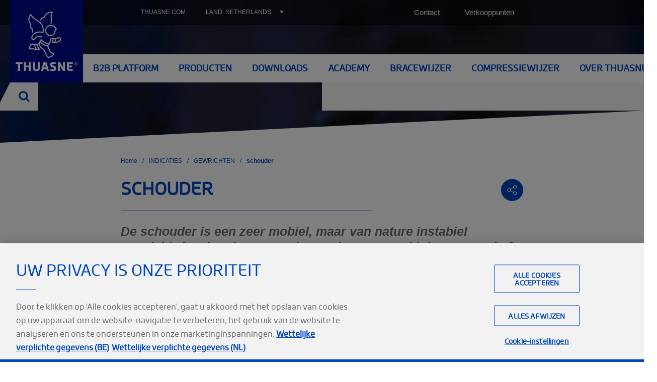

--- FILE ---
content_type: text/html; charset=UTF-8
request_url: https://nl.thuasne.com/nl/indicaties/gewrichten/schouder
body_size: 65306
content:
<!DOCTYPE html>
<html lang="nl" dir="ltr" prefix="content: http://purl.org/rss/1.0/modules/content/  dc: http://purl.org/dc/terms/  foaf: http://xmlns.com/foaf/0.1/  og: http://ogp.me/ns#  rdfs: http://www.w3.org/2000/01/rdf-schema#  schema: http://schema.org/  sioc: http://rdfs.org/sioc/ns#  sioct: http://rdfs.org/sioc/types#  skos: http://www.w3.org/2004/02/skos/core#  xsd: http://www.w3.org/2001/XMLSchema# " class="no-js">
  <head>
    <meta charset="utf-8" />
<script>var dataLayer = window.dataLayer = window.dataLayer || [];dataLayer = [{"vk_languageCode":"nl","vk_PageURL":"/nl/indicaties/gewrichten/schouder","vk_PageName":"indicaties/gewrichten/schouder"}]</script>
<script>(function(w,d,s,l,i){w[l]=w[l]||[];w[l].push({'gtm.start':new Date().getTime(),event:'gtm.js'});var f=d.getElementsByTagName(s)[0],j=d.createElement(s),dl=l!='dataLayer'?'&amp;l='+l:'';j.async=true;j.src='https://www.googletagmanager.com/gtm.js?id='+i+dl;f.parentNode.insertBefore(j,f);})(window,document,'script','dataLayer','GTM-TPTST3R');</script>
<meta name="description" content="De schouder is een zeer mobiel, maar van nature instabiel gewricht. Aandoeningen worden vaak veroorzaakt door een val of andere impact tijdens een…" />
<link rel="canonical" href="https://nl.thuasne.com/nl/indicaties/gewrichten/schouder" />
<meta name="MobileOptimized" content="width" />
<meta name="HandheldFriendly" content="true" />
<meta name="viewport" content="width=device-width, initial-scale=1.0" />
<script>!(function(s){"use strict";var t=s.className;/no-js/.test(t)&&(s.className=t.split("no-js").join(" js "))})(document.documentElement);</script>
<meta name="google-site-verification" content="ZqLoDXWmkKu5FuNlaR_otkTu1lbU1vwC3ud0EhwLc3M" />
<script type="application/ld+json">{"@context":"http:\/\/schema.org","@type":"BreadcrumbList","itemListElement":[{"@type":"ListItem","position":1,"item":{"@id":"https:\/\/nl.thuasne.com\/nl\/indicaties","name":"INDICATIES"}},{"@type":"ListItem","position":2,"item":{"@id":"https:\/\/nl.thuasne.com\/nl\/indicaties\/gewrichten","name":"GEWRICHTEN"}}]}</script>
<meta property="og:image" content="https://nl.thuasne.com/sites/all/themes/thuasne_front/img/logo-share.png" />
<meta name="twitter:image" content="https://nl.thuasne.com/sites/all/themes/thuasne_front/img/logo-share.png" />
<meta property="og:description" content="De schouder is een zeer mobiel, maar van nature instabiel gewricht. Aandoeningen worden vaak veroorzaakt door een val of andere impact tijdens een…" />
<meta name="twitter:description" content="De schouder is een zeer mobiel, maar van nature instabiel gewricht. Aandoeningen worden vaak veroorzaakt door een val of andere impact tijdens een…" />
<script type="application/ld+json">{"@context":"http:\/\/schema.org","@type":"Organization","@id":"https:\/\/nl.thuasne.com\/","url":"https:\/\/nl.thuasne.com\/","image":"https:\/\/nl.thuasne.com\/sites\/all\/themes\/thuasne_front\/img\/logo-share.png","logo":"https:\/\/nl.thuasne.com\/sites\/all\/themes\/thuasne_front\/img\/logo-share.png","contactPoint":{"@type":"ContactPoint","telephone":"+457737787","contactType":"customer service"},"sameAs":["https:\/\/www.facebook.com\/thuasneNL\/","https:\/\/www.youtube.com\/channel\/UCnoIBPU9_zUjvl4_Ii_znaQ\/featured","https:\/\/www.linkedin.com\/company\/thuasne-nederland\/"]}</script>
<link rel="icon" href="/sites/all/themes/thuasne_front/favicon.png" type="image/png" />
<link rel="alternate" hreflang="nl" href="https://nl.thuasne.com/nl/indicaties/gewrichten/schouder" />

    <title>schouder | Thuasne (NL)</title>
    <link rel="stylesheet" media="all" href="/sites/thuasne_nl/files/css/css_MVJ8qv5-7jvZb8S8tR-N01Z-k979vaj-WoMkAM65vsM.css?delta=0&amp;language=nl&amp;theme=thuasne_front&amp;include=[base64]" />
<link rel="stylesheet" media="all" href="/sites/thuasne_nl/files/css/css_UkmmWjwTqf8kOErlFoGuYIcnE27L-AXj_dNO6L-jQZY.css?delta=1&amp;language=nl&amp;theme=thuasne_front&amp;include=[base64]" />
<link rel="stylesheet" media="all" href="https://fonts.googleapis.com/css?family=Open+Sans:400,700&amp;display=swap" />
<link rel="stylesheet" media="all" href="/sites/thuasne_nl/files/css/css_Ewxrj-yETVRNa8IcJPPTzpFS0e6Qj6VOLoHigvy9l1U.css?delta=3&amp;language=nl&amp;theme=thuasne_front&amp;include=[base64]" />

    <script src="/modules/custom/vanksen/frontend/vk_front_modules/vk_front_toolkit/js/vk_console.js?v=10.4.3"></script>
<script src="/modules/custom/vanksen/frontend/vk_front_modules/vk_front_toolkit/js/vk_request-animation-frame.js?v=10.4.3"></script>
<script src="/modules/custom/vanksen/frontend/vk_front_modules/vk_front_toolkit/js/vk_transition-event.js?v=10.4.3"></script>
<script src="/modules/custom/vanksen/frontend/vk_front_modules/vk_front_toolkit/js/vk_url-search.js?v=10.4.3"></script>
<script src="/modules/custom/vanksen/frontend/vk_front_modules/vk_front_toolkit/js/vk_in-array.js?v=10.4.3"></script>
<script src="/modules/custom/vanksen/frontend/vk_front_modules/vk_front_toolkit/js/vk_throttle-debounce.js?v=10.4.3"></script>
<script src="/modules/custom/vanksen/frontend/vk_front_modules/vk_front_toolkit/js/vk_pubsub.js?v=10.4.3"></script>
<script src="/modules/custom/vanksen/frontend/vk_front_modules/vk_front_toolkit_viewport/js/vk_viewport.js?v=10.4.3"></script>

  </head>
  <body class="node-page node-1577 path-node page-node-type-page">
        <a href="#main-content" class="visually-hidden focusable skip-link">
      Overslaan en naar de inhoud gaan
    </a>
    <noscript><iframe src="https://www.googletagmanager.com/ns.html?id=GTM-TPTST3R" height="0" width="0" style="display:none;visibility:hidden"></iframe></noscript><!-- Début de la mention OneTrust de consentement aux cookies du domaine : thuasne.com -->

<script src="https://cdn.cookielaw.org/scripttemplates/otSDKStub.js" data-document-language="true" type="text/javascript" charset="UTF-8" data-domain-script="6ed7f4dc-3c4b-4627-9160-47b659ad9f1d" ></script>
<script type="text/javascript">
function OptanonWrapper() { }
</script>
<!-- Fin de la mention OneTrust de consentement aux cookies du domaine : thuasne.com -->
      <div class="dialog-off-canvas-main-canvas" data-off-canvas-main-canvas>
        <div data-background="https://nl.thuasne.com/sites/thuasne_nl/files/styles/page_background/public/2018-03/bg-header_2.jpg?itok=111EIpxW" class="layout__container">
    <a href="/webform/exit_form"
       id="open-exit-form"
       class="use-ajax visually-hidden"
       data-dialog-type="modal">
        Open form
    </a>
    <div class="layout__wrapper">
        <header class="page__header" role="banner">
            <div class="header__wrapper container-fluid">
    <div class="row">

        <div id="block-thuasne-front-sitebranding" class="block block-system block-system-branding-block branding col col-md-auto" data-vk-animation="xs-opacity">
    
        
                        <a class="site-logo site-branding__wrapper" href="/nl" title="Home" rel="home">
                <img class="site-branding__logo"
                     data-vk-animation="xs-opacity" data-vk-animation-slower
                     src="/sites/all/themes/thuasne_front/logo.svg" alt="Home"/>
            </a>
                    </div>


        <div class="main-menu__wrapper col-auto order-first col-md order-md-0">
            <button type="button" class="main-menu__toggle-display d-md-none"
                    aria-controls="main-menu">
                <span class="button__content"><span>Menu</span></span>
            </button>
            <div id="main-menu" class="main-menu">
                <div class="main-menu__container">
                    <nav role="navigation" aria-labelledby="block-menublock-main-nl-menu" id="block-menublock-main-nl" class="block block-menu navigation menu--main-nl block-menu--main">
            
  <div class="visually-hidden" id="block-menublock-main-nl-menu" role="heading">Main (NL)</div>
  

        
        
        <div class="menu menu--main-menu menu--level-0">
            
                                    




            
    <div class="menu__item menu__item--level-0">
        <div class="menu__item-wrapper menu__item-wrapper--level-0">
                                            <a href="https://partner.thuasne.com/nl-nl/" class="menu__link menu__link--level-0">                    <span>B2B PLATFORM</span>
                </a>
                    </div>
            </div>

                                    


    

                        
    <div class="menu__item menu__item--level-0 products">
        <div class="menu__item-wrapper menu__item-wrapper--level-0">
                            <button type="button" class="menu__below-toggle"
                        data-menu-level="1"
                        aria-controls="submenu-1348906168">
                    <span class="visually-hidden">PRODUCTEN</span>
                </button>
                                    <a href="/nl/alle-producten" class="products menu__link menu__link--level-0" data-identifier="products" data-drupal-link-system-path="node/859">PRODUCTEN</a>
                                    </div>
                <div id="submenu-1348906168" class="menu__wrapper menu__wrapper--level-1" data-menu-level="1">
            <button type="button" class="menu__below-close d-md-none"
                    data-menu-level="1"
                    aria-controls="submenu-1348906168">
                <span>PRODUCTEN </span>
            </button>
                    
        <div class="menu menu--main-menu menu--level-1">
                            <div class="menu__separator menu__separator--horizontal menu__separator--level-1">
                    <div class="menu__separator menu__separator--vertical menu__separator--level-1">
                                                    




            
    <div class="menu__item menu__item--level-1">
        <div class="menu__item-wrapper menu__item-wrapper--level-1">
                            <button type="button" class="menu__below-toggle d-md-none"
                        data-menu-level="2"
                        aria-controls="submenu-899743752">
                    <span class="visually-hidden">Orthese / Brace</span>
                </button>
                                    <a href="/nl/alle-producten/orthese-brace" class="menu__link menu__link--level-1">Orthese / Brace</a>
                                    </div>
                <div id="submenu-899743752" class="menu__wrapper menu__wrapper--level-2" data-menu-level="2">
            <button type="button" class="menu__below-close d-md-none"
                    data-menu-level="2"
                    aria-controls="submenu-899743752">
                <span>Orthese / Brace </span>
            </button>
                    
        <div class="menu menu--main-menu menu--level-2">
                            <div class="menu__separator menu__separator--horizontal menu__separator--level-2">
                    <div class="menu__separator menu__separator--vertical menu__separator--level-2">
                                                    




            
    <div class="menu__item menu__item--level-2">
        <div class="menu__item-wrapper menu__item-wrapper--level-2">
                                            <a href="/nl/alle-productenorthese-brace/kniebraces" class="menu__link menu__link--level-2">                    <span>Kniebraces</span>
                </a>
                    </div>
            </div>

                                                    




            
    <div class="menu__item menu__item--level-2">
        <div class="menu__item-wrapper menu__item-wrapper--level-2">
                                            <a href="/nl/alle-productenorthese-brace/rug-en-nekbraces" class="menu__link menu__link--level-2">                    <span>Rug- en Nekbraces</span>
                </a>
                    </div>
            </div>

                                                    




            
    <div class="menu__item menu__item--level-2">
        <div class="menu__item-wrapper menu__item-wrapper--level-2">
                                            <a href="/nl/alle-productenorthese-brace/polsbraces" class="menu__link menu__link--level-2">                    <span>Polsbraces</span>
                </a>
                    </div>
            </div>

                                                    




            
    <div class="menu__item menu__item--level-2">
        <div class="menu__item-wrapper menu__item-wrapper--level-2">
                                            <a href="/nl/alle-productenorthese-brace/enkelbraces-enkel-voetortheses" class="menu__link menu__link--level-2">                    <span>Enkelbraces / Enkel-voetortheses</span>
                </a>
                    </div>
            </div>

                                                    




            
    <div class="menu__item menu__item--level-2">
        <div class="menu__item-wrapper menu__item-wrapper--level-2">
                                            <a href="/nl/alle-productenorthese-brace/elleboogbraces" class="menu__link menu__link--level-2">                    <span>Elleboogbraces</span>
                </a>
                    </div>
            </div>

                                                    




            
    <div class="menu__item menu__item--level-2">
        <div class="menu__item-wrapper menu__item-wrapper--level-2">
                                            <a href="/nl/alle-productenorthese-brace/schouderbraces" class="menu__link menu__link--level-2">                    <span>Schouderbraces</span>
                </a>
                    </div>
            </div>

                                                    




            
    <div class="menu__item menu__item--level-2">
        <div class="menu__item-wrapper menu__item-wrapper--level-2">
                                            <a href="/nl/alle-productenorthese-brace/buik" class="menu__link menu__link--level-2">                    <span>Buik</span>
                </a>
                    </div>
            </div>

                                                    




            
    <div class="menu__item menu__item--level-2">
        <div class="menu__item-wrapper menu__item-wrapper--level-2">
                                            <a href="/nl/alle-productenorthese-brace/lies" class="menu__link menu__link--level-2">                    <span>Lies</span>
                </a>
                    </div>
            </div>

                                                    




            
    <div class="menu__item menu__item--level-2">
        <div class="menu__item-wrapper menu__item-wrapper--level-2">
                                            <a href="/nl/alle-productenorthese-brace/voet" class="menu__link menu__link--level-2">                    <span>Voet</span>
                </a>
                    </div>
            </div>

                                            </div>
                </div>

                    </div>
    
        </div>
        </div>

                                                    




            
    <div class="menu__item menu__item--level-1">
        <div class="menu__item-wrapper menu__item-wrapper--level-1">
                            <button type="button" class="menu__below-toggle d-md-none"
                        data-menu-level="2"
                        aria-controls="submenu-942992879">
                    <span class="visually-hidden">Compressiehulpmiddelen</span>
                </button>
                                    <a href="/nl/alle-producten/compressiehulpmiddelen" class="menu__link menu__link--level-1">Compressiehulpmiddelen</a>
                                    </div>
                <div id="submenu-942992879" class="menu__wrapper menu__wrapper--level-2" data-menu-level="2">
            <button type="button" class="menu__below-close d-md-none"
                    data-menu-level="2"
                    aria-controls="submenu-942992879">
                <span>Compressiehulpmiddelen </span>
            </button>
                    
        <div class="menu menu--main-menu menu--level-2">
                            <div class="menu__separator menu__separator--horizontal menu__separator--level-2">
                    <div class="menu__separator menu__separator--vertical menu__separator--level-2">
                                                    




            
    <div class="menu__item menu__item--level-2">
        <div class="menu__item-wrapper menu__item-wrapper--level-2">
                                            <a href="/nl/alle-productencompressiehulpmiddelen/lymfoedeem-lip-lymfoedeem" class="menu__link menu__link--level-2">                    <span>Lymfoedeem | Lip- Lymfoedeem</span>
                </a>
                    </div>
            </div>

                                                    




            
    <div class="menu__item menu__item--level-2">
        <div class="menu__item-wrapper menu__item-wrapper--level-2">
                                            <a href="/nl/alle-productencompressiehulpmiddelen/brandwonden-littekens" class="menu__link menu__link--level-2">                    <span>Brandwonden &amp; Littekens</span>
                </a>
                    </div>
            </div>

                                                    




            
    <div class="menu__item menu__item--level-2">
        <div class="menu__item-wrapper menu__item-wrapper--level-2">
                                            <a href="/nl/alle-productencompressiehulpmiddelen/veneus-oedeem" class="menu__link menu__link--level-2">                    <span>Veneus oedeem</span>
                </a>
                    </div>
            </div>

                                                    




            
    <div class="menu__item menu__item--level-2">
        <div class="menu__item-wrapper menu__item-wrapper--level-2">
                                            <a href="/nl/alle-productencompressiehulpmiddelen/compressie-kousen" class="menu__link menu__link--level-2">                    <span>Compressie kousen</span>
                </a>
                    </div>
            </div>

                                            </div>
                </div>

                    </div>
    
        </div>
        </div>

                                                    




            
    <div class="menu__item menu__item--level-1">
        <div class="menu__item-wrapper menu__item-wrapper--level-1">
                            <button type="button" class="menu__below-toggle d-md-none"
                        data-menu-level="2"
                        aria-controls="submenu-1984370951">
                    <span class="visually-hidden">Sportbraces &amp; Sportkousen</span>
                </button>
                                    <a href="/nl/alle-producten/sportbraces-sportkousen" class="menu__link menu__link--level-1">Sportbraces &amp; Sportkousen</a>
                                    </div>
                <div id="submenu-1984370951" class="menu__wrapper menu__wrapper--level-2" data-menu-level="2">
            <button type="button" class="menu__below-close d-md-none"
                    data-menu-level="2"
                    aria-controls="submenu-1984370951">
                <span>Sportbraces &amp; Sportkousen </span>
            </button>
                    
        <div class="menu menu--main-menu menu--level-2">
                            <div class="menu__separator menu__separator--horizontal menu__separator--level-2">
                    <div class="menu__separator menu__separator--vertical menu__separator--level-2">
                                                    




            
    <div class="menu__item menu__item--level-2">
        <div class="menu__item-wrapper menu__item-wrapper--level-2">
                                            <a href="/nl/alle-productensportbraces-sportkousen/sportcompressie" class="menu__link menu__link--level-2">                    <span>Sportcompressie</span>
                </a>
                    </div>
            </div>

                                                    




            
    <div class="menu__item menu__item--level-2">
        <div class="menu__item-wrapper menu__item-wrapper--level-2">
                                            <a href="/nl/alle-productensportbraces-sportkousen/sportbraces" class="menu__link menu__link--level-2">                    <span>Sportbraces</span>
                </a>
                    </div>
            </div>

                                            </div>
                </div>

                    </div>
    
        </div>
        </div>

                                                    




            
    <div class="menu__item menu__item--level-1">
        <div class="menu__item-wrapper menu__item-wrapper--level-1">
                            <button type="button" class="menu__below-toggle d-md-none"
                        data-menu-level="2"
                        aria-controls="submenu-1712432754">
                    <span class="visually-hidden">Thuiszorghulpmiddelen</span>
                </button>
                                    <a href="/nl/alle-producten/thuiszorghulpmiddelen" class="menu__link menu__link--level-1">Thuiszorghulpmiddelen</a>
                                    </div>
                <div id="submenu-1712432754" class="menu__wrapper menu__wrapper--level-2" data-menu-level="2">
            <button type="button" class="menu__below-close d-md-none"
                    data-menu-level="2"
                    aria-controls="submenu-1712432754">
                <span>Thuiszorghulpmiddelen </span>
            </button>
                    
        <div class="menu menu--main-menu menu--level-2">
                            <div class="menu__separator menu__separator--horizontal menu__separator--level-2">
                    <div class="menu__separator menu__separator--vertical menu__separator--level-2">
                                                    




            
    <div class="menu__item menu__item--level-2">
        <div class="menu__item-wrapper menu__item-wrapper--level-2">
                                            <a href="/nl/alle-productenthuiszorghulpmiddelen/mobiliteit" class="menu__link menu__link--level-2">                    <span>Mobiliteit</span>
                </a>
                    </div>
            </div>

                                                    




            
    <div class="menu__item menu__item--level-2">
        <div class="menu__item-wrapper menu__item-wrapper--level-2">
                                            <a href="/nl/alle-productenthuiszorghulpmiddelen/dagelijkse-activiteiten" class="menu__link menu__link--level-2">                    <span>Dagelijkse activiteiten</span>
                </a>
                    </div>
            </div>

                                                    




            
    <div class="menu__item menu__item--level-2">
        <div class="menu__item-wrapper menu__item-wrapper--level-2">
                                            <a href="/nl/alle-productenthuiszorghulpmiddelen/bedden" class="menu__link menu__link--level-2">                    <span>Bedden</span>
                </a>
                    </div>
            </div>

                                            </div>
                </div>

                    </div>
    
        </div>
        </div>

                                                    




            
    <div class="menu__item menu__item--level-1">
        <div class="menu__item-wrapper menu__item-wrapper--level-1">
                            <button type="button" class="menu__below-toggle d-md-none"
                        data-menu-level="2"
                        aria-controls="submenu-1642287495">
                    <span class="visually-hidden">Mammacare</span>
                </button>
                                    <a href="/nl/alle-producten/mammacare" class="menu__link menu__link--level-1">Mammacare</a>
                                    </div>
                <div id="submenu-1642287495" class="menu__wrapper menu__wrapper--level-2" data-menu-level="2">
            <button type="button" class="menu__below-close d-md-none"
                    data-menu-level="2"
                    aria-controls="submenu-1642287495">
                <span>Mammacare </span>
            </button>
                    
        <div class="menu menu--main-menu menu--level-2">
                            <div class="menu__separator menu__separator--horizontal menu__separator--level-2">
                    <div class="menu__separator menu__separator--vertical menu__separator--level-2">
                                                    




            
    <div class="menu__item menu__item--level-2">
        <div class="menu__item-wrapper menu__item-wrapper--level-2">
                                            <a href="/nl/alle-productenmammacare/borstprothese" class="menu__link menu__link--level-2">                    <span>Borstprothese</span>
                </a>
                    </div>
            </div>

                                                    




            
    <div class="menu__item menu__item--level-2">
        <div class="menu__item-wrapper menu__item-wrapper--level-2">
                                            <a href="/nl/alle-productenmammacare/bh" class="menu__link menu__link--level-2">                    <span>BH</span>
                </a>
                    </div>
            </div>

                                            </div>
                </div>

                    </div>
    
        </div>
        </div>

                                                    




            
    <div class="menu__item menu__item--level-1">
        <div class="menu__item-wrapper menu__item-wrapper--level-1">
                                            <a href="/nl/alle-producten/selfcare" class="menu__link menu__link--level-1">                    <span>SELFCARE</span>
                </a>
                    </div>
            </div>

                                            </div>
                </div>

                    </div>
    
        </div>
        </div>

                                    




            
    <div class="menu__item menu__item--level-0">
        <div class="menu__item-wrapper menu__item-wrapper--level-0">
                                            <a href="/nl/informatie-formulieren-catalogi" class="menu__link menu__link--level-0" data-drupal-link-system-path="node/1592">                    <span>DOWNLOADS</span>
                </a>
                    </div>
            </div>

                                    




            
    <div class="menu__item menu__item--level-0">
        <div class="menu__item-wrapper menu__item-wrapper--level-0">
                                            <a href="/nl/inschrijvingsformulier-thuasne-academie" class="menu__link menu__link--level-0" data-drupal-link-system-path="node/2288">                    <span>ACADEMY</span>
                </a>
                    </div>
            </div>

                                    




            
    <div class="menu__item menu__item--level-0">
        <div class="menu__item-wrapper menu__item-wrapper--level-0">
                                            <a href="https://bracewijzer.nl/" title="Consumentenwebsite" class="menu__link menu__link--level-0">                    <span>BRACEWIJZER</span>
                </a>
                    </div>
            </div>

                                    




            
    <div class="menu__item menu__item--level-0">
        <div class="menu__item-wrapper menu__item-wrapper--level-0">
                                            <a href="https://compressiewijzer.nl/" class="menu__link menu__link--level-0">                    <span>COMPRESSIEWIJZER</span>
                </a>
                    </div>
            </div>

                                    




            
    <div class="menu__item menu__item--level-0">
        <div class="menu__item-wrapper menu__item-wrapper--level-0">
                            <button type="button" class="menu__below-toggle"
                        data-menu-level="1"
                        aria-controls="submenu-242530645">
                    <span class="visually-hidden">OVER THUASNE</span>
                </button>
                                    <a href="https://nl.thuasne.com/nl/over-thuasne-0" class="menu__link menu__link--level-0">OVER THUASNE</a>
                                    </div>
                <div id="submenu-242530645" class="menu__wrapper menu__wrapper--level-1" data-menu-level="1">
            <button type="button" class="menu__below-close d-md-none"
                    data-menu-level="1"
                    aria-controls="submenu-242530645">
                <span>OVER THUASNE </span>
            </button>
                    
        <div class="menu menu--main-menu menu--level-1">
                            <div class="menu__separator menu__separator--horizontal menu__separator--level-1">
                    <div class="menu__separator menu__separator--vertical menu__separator--level-1">
                                                    




            
    <div class="menu__item menu__item--level-1">
        <div class="menu__item-wrapper menu__item-wrapper--level-1">
                            <button type="button" class="menu__below-toggle d-md-none"
                        data-menu-level="2"
                        aria-controls="submenu-868168162">
                    <span class="visually-hidden">HET TEAM BENELUX</span>
                </button>
                                    <span class="menu__link menu__link--level-1">HET TEAM BENELUX</span>
                                    </div>
                <div id="submenu-868168162" class="menu__wrapper menu__wrapper--level-2" data-menu-level="2">
            <button type="button" class="menu__below-close d-md-none"
                    data-menu-level="2"
                    aria-controls="submenu-868168162">
                <span>HET TEAM BENELUX </span>
            </button>
                    
        <div class="menu menu--main-menu menu--level-2">
                            <div class="menu__separator menu__separator--horizontal menu__separator--level-2">
                    <div class="menu__separator menu__separator--vertical menu__separator--level-2">
                                                    




            
    <div class="menu__item menu__item--level-2">
        <div class="menu__item-wrapper menu__item-wrapper--level-2">
                                            <a href="https://nl.thuasne.com/nl/customer-service" class="menu__link menu__link--level-2">                    <span>CUSTOMER SERVICE</span>
                </a>
                    </div>
            </div>

                                                    




            
    <div class="menu__item menu__item--level-2">
        <div class="menu__item-wrapper menu__item-wrapper--level-2">
                                            <a href="https://nl.thuasne.com/nl/finance" class="menu__link menu__link--level-2">                    <span>FINANCE</span>
                </a>
                    </div>
            </div>

                                                    




            
    <div class="menu__item menu__item--level-2">
        <div class="menu__item-wrapper menu__item-wrapper--level-2">
                                            <a href="https://nl.thuasne.com/nl/logistiek" class="menu__link menu__link--level-2">                    <span>LOGISTIEK</span>
                </a>
                    </div>
            </div>

                                                    




            
    <div class="menu__item menu__item--level-2">
        <div class="menu__item-wrapper menu__item-wrapper--level-2">
                                            <a href="https://nl.thuasne.com/nl/marketing" class="menu__link menu__link--level-2">                    <span>MARKETING</span>
                </a>
                    </div>
            </div>

                                                    




            
    <div class="menu__item menu__item--level-2">
        <div class="menu__item-wrapper menu__item-wrapper--level-2">
                                            <a href="https://nl.thuasne.com/nl/sales" class="menu__link menu__link--level-2">                    <span>SALES</span>
                </a>
                    </div>
            </div>

                                            </div>
                </div>

                    </div>
    
        </div>
        </div>

                                                    




    
    
        
                            
    </div>
    <div class="menu__separator--level-1 menu__separator menu__separator--vertical">

                                                        




            
    <div class="menu__item menu__item--level-1">
        <div class="menu__item-wrapper menu__item-wrapper--level-1">
                            <button type="button" class="menu__below-toggle d-md-none"
                        data-menu-level="2"
                        aria-controls="submenu-1753135606">
                    <span class="visually-hidden">THUASNE GROEP</span>
                </button>
                                    <span class="menu__link menu__link--level-1">THUASNE GROEP</span>
                                    </div>
                <div id="submenu-1753135606" class="menu__wrapper menu__wrapper--level-2" data-menu-level="2">
            <button type="button" class="menu__below-close d-md-none"
                    data-menu-level="2"
                    aria-controls="submenu-1753135606">
                <span>THUASNE GROEP </span>
            </button>
                    
        <div class="menu menu--main-menu menu--level-2">
                            <div class="menu__separator menu__separator--horizontal menu__separator--level-2">
                    <div class="menu__separator menu__separator--vertical menu__separator--level-2">
                                                    




            
    <div class="menu__item menu__item--level-2">
        <div class="menu__item-wrapper menu__item-wrapper--level-2">
                                            <a href="/nl/over-thuasne/missie" class="menu__link menu__link--level-2" data-drupal-link-system-path="node/1578">                    <span>Missie</span>
                </a>
                    </div>
            </div>

                                                    




            
    <div class="menu__item menu__item--level-2">
        <div class="menu__item-wrapper menu__item-wrapper--level-2">
                                            <a href="/nl/over-thuasne/visie" class="menu__link menu__link--level-2" data-drupal-link-system-path="node/1583">                    <span>Visie</span>
                </a>
                    </div>
            </div>

                                                    




            
    <div class="menu__item menu__item--level-2">
        <div class="menu__item-wrapper menu__item-wrapper--level-2">
                                            <a href="/nl/over-thuasne/kernwaarden" class="menu__link menu__link--level-2" data-drupal-link-system-path="node/1581">                    <span>Kernwaarden</span>
                </a>
                    </div>
            </div>

                                                    




            
    <div class="menu__item menu__item--level-2">
        <div class="menu__item-wrapper menu__item-wrapper--level-2">
                                            <a href="/nl/over-thuasne/innovatie" class="menu__link menu__link--level-2" data-drupal-link-system-path="node/1576">                    <span>Innovatie</span>
                </a>
                    </div>
            </div>

                                                    




            
    <div class="menu__item menu__item--level-2">
        <div class="menu__item-wrapper menu__item-wrapper--level-2">
                                            <a href="/nl/over-thuasne/internationaal" class="menu__link menu__link--level-2" data-drupal-link-system-path="node/1594">                    <span>Internationaal</span>
                </a>
                    </div>
            </div>

                                            </div>
                </div>

                    </div>
    
        </div>
        </div>

                                                    




    
    
        
                            
    </div>
    <div class="menu__separator--level-1 menu__separator menu__separator--vertical">

                                                        




            
    <div class="menu__item menu__item--level-1">
        <div class="menu__item-wrapper menu__item-wrapper--level-1">
                            <button type="button" class="menu__below-toggle d-md-none"
                        data-menu-level="2"
                        aria-controls="submenu-55475894">
                    <span class="visually-hidden">VERLEDEN EN TOEKOMST</span>
                </button>
                                    <span class="menu__link menu__link--level-1">VERLEDEN EN TOEKOMST</span>
                                    </div>
                <div id="submenu-55475894" class="menu__wrapper menu__wrapper--level-2" data-menu-level="2">
            <button type="button" class="menu__below-close d-md-none"
                    data-menu-level="2"
                    aria-controls="submenu-55475894">
                <span>VERLEDEN EN TOEKOMST </span>
            </button>
                    
        <div class="menu menu--main-menu menu--level-2">
                            <div class="menu__separator menu__separator--horizontal menu__separator--level-2">
                    <div class="menu__separator menu__separator--vertical menu__separator--level-2">
                                                    




            
    <div class="menu__item menu__item--level-2">
        <div class="menu__item-wrapper menu__item-wrapper--level-2">
                                            <a href="/nl/over-thuasne/historie" class="menu__link menu__link--level-2" data-drupal-link-system-path="node/1584">                    <span>Historie</span>
                </a>
                    </div>
            </div>

                                                    




            
    <div class="menu__item menu__item--level-2">
        <div class="menu__item-wrapper menu__item-wrapper--level-2">
                                            <a href="/nl/over-thuasne/toekomst" class="menu__link menu__link--level-2" data-drupal-link-system-path="node/1597">                    <span>Toekomst</span>
                </a>
                    </div>
            </div>

                                            </div>
                </div>

                    </div>
    
        </div>
        </div>

                                            </div>
                </div>

                    </div>
    
        </div>
        </div>

                
                    </div>
    


  </nav>


                    <div class="secondary-menu">
                        <div class="container-fluid">
                            <div class="row">
                                                                    <div class="secondary-menu__countries col-md-auto">
                                        <div id="block-thuasne-front-thuasnelinkstop" class="block block-thuasne-main block-thuasne-main-top">
    
        
            <div class="main-menu__corporate-link">
    <a href="http://www.thuasne.com" class="corpo">Thuasne.com</a>
</div>

<div class="main-menu__country-switcher">
    <button class="country-switcher__toggle" type="button"
            aria-controls="country-switcher" aria-expanded="false">
        <span>LAND: Netherlands</span></button>
    <div id="country-switcher" class="country-switcher__menu" aria-hidden="true" role="navigation" aria-labelledby="country-switcher-title">
        <div id="country-switcher-title" role="heading" class="country-switcher__title">
            <span>KIES UW LAND</span>
        </div>
        <div class="separator d-none d-md-block"></div>
        <ul class="country-switcher__links">
                            <li class="country-switcher__item">
                    <a href="https://thuasne.com" class="country country--en country-switcher__link country-switcher__link--en"><span>International</span></a>
                </li>
                            <li class="country-switcher__item">
                    <a href="https://fr.thuasne.com" class="country country--fr country-switcher__link country-switcher__link--fr"><span>France</span></a>
                </li>
                            <li class="country-switcher__item">
                    <a href="https://hu.thuasne.com" class="country country--hu country-switcher__link country-switcher__link--hu"><span>Hungary</span></a>
                </li>
                            <li class="country-switcher__item">
                    <a href="https://nl.thuasne.com" class="country country--nl active country-switcher__link country-switcher__link--nl"><span>Netherlands</span></a>
                </li>
                            <li class="country-switcher__item">
                    <a href="https://se.thuasne.com" class="country country--se country-switcher__link country-switcher__link--se"><span>Sweden</span></a>
                </li>
                            <li class="country-switcher__item">
                    <a href="https://es.thuasne.com" class="country country--es country-switcher__link country-switcher__link--es"><span>Spain</span></a>
                </li>
                            <li class="country-switcher__item">
                    <a href="https://sk.thuasne.com" class="country country--sk country-switcher__link country-switcher__link--sk"><span>Slovakia</span></a>
                </li>
                            <li class="country-switcher__item">
                    <a href="https://pl.thuasne.com" class="country country--pl country-switcher__link country-switcher__link--pl"><span>Poland</span></a>
                </li>
                            <li class="country-switcher__item">
                    <a href="https://jp.thuasne.com" class="country country--jp country-switcher__link country-switcher__link--jp"><span>Japan</span></a>
                </li>
                            <li class="country-switcher__item">
                    <a href="https://be.thuasne.com" class="country country--be country-switcher__link country-switcher__link--be"><span>Belgium</span></a>
                </li>
                            <li class="country-switcher__item">
                    <a href="https://uk.thuasne.com" class="country country--uk country-switcher__link country-switcher__link--uk"><span>United Kingdom</span></a>
                </li>
                            <li class="country-switcher__item">
                    <a href="https://it.thuasne.com" class="country country--it country-switcher__link country-switcher__link--it"><span>Italy</span></a>
                </li>
                            <li class="country-switcher__item">
                    <a href="https://ru.thuasne.com" class="country country--ru country-switcher__link country-switcher__link--ru"><span>Kazakhstan</span></a>
                </li>
                            <li class="country-switcher__item">
                    <a href="https://au.thuasne.com" class="country country--au country-switcher__link country-switcher__link--au"><span>Australia</span></a>
                </li>
                            <li class="country-switcher__item">
                    <a href="https://ua.thuasne.com" class="country country--ua country-switcher__link country-switcher__link--ua"><span>Ukraine</span></a>
                </li>
                            <li class="country-switcher__item">
                    <a href="https://cz.thuasne.com" class="country country--cz country-switcher__link country-switcher__link--cz"><span>Czech Republic</span></a>
                </li>
                    </ul>
    </div>
</div>

    </div>

                                    </div>
                                
                                                                    <div class="secondary-menu__links col-md order-first order-md-0">
                                        <nav role="navigation" aria-labelledby="block-menublock-top-nl-menu" id="block-menublock-top-nl" class="block block-menu navigation menu--top-nl">
                        
    <div class="visually-hidden" id="block-menublock-top-nl-menu" role="heading">Top (NL)</div>
    

                
              <ul class="menu">
                    <li class="menu-item">
        <a href="/nl/contact" data-drupal-link-system-path="node/4">Contact</a>
              </li>
                <li class="menu-item">
        <a href="/nl/dealer-worden" data-drupal-link-system-path="node/1557">Verkooppunten</a>
              </li>
        </ul>
  


    </nav>

                                    </div>
                                
                                                            </div>
                        </div>
                    </div>
                </div>
            </div>
        </div>

                    <div class="header__search col-auto">
                <button type="button"
                        class="search__toggle-display"
                        data-toggle="modal"
                        data-target="#search-modal"
                        data-backdrop="false">
                    <span class="button__content"><span>Voer uw zoektermen in</span></span>
                </button>
            </div>
            <div id="search-modal" class="modal fade modal--search" tabindex="-1"
     role="dialog" aria-labelledby="modal-label-header-search-form" aria-hidden="true">
    <div class="modal-dialog modal-dialog-centered" role="document">
        <div class="modal-content">
            <div class="modal-header">
                <div role="heading" class="visually-hidden modal-title"
                   id="modal-label-header-search-form">Zoeken</div>
                <button type="button" class="close" data-dismiss="modal">
                    <span class="button__content"><span>Sluiten</span></span>
                </button>
            </div>
            <div id="header-search-form" class="modal-body">
                <form action="/nl/zoekresultaat" method="GET" accept-charset="UTF-8">
                    <div class="js-form-item form-item js-form-type-search form-item-keys js-form-item-keys form-no-label">
                        <label for="edit-search">Voer uw zoektermen in</label>
                        <input type="search" id="edit-search" name="search" maxlength="128" class="form-search">
                        <div class="description">
                            <span>__HELPER</span>
                        </div>
                    </div>
                    <div class="form-actions js-form-wrapper form-wrapper">
                        <button type="submit"
                                class="button js-form-submit form-submit btn">
                            <span class="button__content"><span>Voorleggen</span></span>
                        </button>
                    </div>
                </form>
            </div>
        </div>
    </div>
</div>
            </div>
</div>        </header>

                    <div class="separator"></div>
        
                                        <nav class="breadcrumb" role="navigation" aria-labelledby="system-breadcrumb">
        <div class="container-fluid">
            <div id="system-breadcrumb" class="visually-hidden" role="heading">Kruimelpad</div>
            <ol class="breadcrumb__list">
                                    <li class="breadcrumb__item">
                                                    <a class="breadcrumb__link" href="/nl">Home</a>
                                            </li>
                                    <li class="breadcrumb__item">
                                                    <a class="breadcrumb__link" href="/nl/indicaties">INDICATIES</a>
                                            </li>
                                    <li class="breadcrumb__item">
                                                    <a class="breadcrumb__link" href="/nl/indicaties/gewrichten">GEWRICHTEN</a>
                                            </li>
                                    <li class="breadcrumb__item">
                                                    <span>schouder</span>
                                            </li>
                            </ol>
        </div>
    </nav>

                        <main class="page__main" role="main" id="main-content">
                                      <div class="region region-content">
    <div data-drupal-messages-fallback class="hidden"></div><div id="block-thuasne-front-mainpagecontent" class="block block-system block-system-main-block">
    
        
            

<article data-history-node-id="1577" about="/nl/indicaties/gewrichten/schouder" class="node node--type-page node--view-mode-full">
    <div class="node__content">
        <div class="page__content">
            <div class="page__intro container-fluid">
                <div class="page__title">
                    <div class="title" role="heading">
                        <h1>
                            <span class="field field--name-title field--type-string field--label-hidden">schouder</span>

                        </h1>
                    </div>
                    <div class="tools">
                        <div class="sharing-tool">
    <label for="share-input">__SHARE</label>
    <input id="share-input" name="share-input" type="checkbox">
    <div class="share-links">
        <a class="link twitter" href="https://twitter.com/share?url=https://nl.thuasne.com/nl/indicaties/gewrichten/schouder" target="_blank">Twitter</a>
        <a class="link facebook" href="https://www.facebook.com/sharer/sharer.php?u=https://nl.thuasne.com/nl/indicaties/gewrichten/schouder" target="_blank">Facebook</a>
        <a class="link linkedin" href="https://www.linkedin.com/shareArticle?mini=true&url=https://nl.thuasne.com/nl/indicaties/gewrichten/schouder" target="_blank">Linkedin</a>
    </div>
</div>                    </div>
                </div>

                
                
            <div class="clearfix text-formatted field field--name-body field--type-text-with-summary field--label-hidden field__item"><p><em><strong>De schouder is een zeer mobiel, maar van nature instabiel gewricht. Aandoeningen worden vaak veroorzaakt door een val of andere impact tijdens een sportactiviteit, maar ook veel bij een ongeval, vooral bij fietsers en automobilisten.</strong></em></p>
</div>
      
            </div>

                <div class="field field--name-field-paragraphs field--type-entity-reference-revisions field__item">

                <div id="p-306" class="paragraph paragraph--type--paragraph paragraph--view-mode--default">
                            <div class="field field--name-field-content field--type-entity-reference-revisions field__item">

    
    
    <div id="p-304" class="paragraph paragraph--type--gallery paragraph--view-mode--default">
                                            
            <div class="field field--name-field-gallery-medias field--type-entity-reference-revisions field--label-hidden">
        <div class="field__items container-fluid vk-gallery">
                    <div class="field__item">

                <div id="p-303" class="paragraph paragraph--type--gallery-image paragraph--view-mode--default">
                            
                        <div class="field field--name-field-image field--type-vk-image-file field--label-hidden field__item">
                    <div class="image-file image-file-img">
        <img data-src="https://nl.thuasne.com/sites/thuasne_nl/files/styles/gallery/public/2023-05/immovest%20102_0.jpg?itok=4Tk96-Hk" src="[data-uri]" alt="">
        <noscript>
            <img src="https://nl.thuasne.com/sites/thuasne_nl/files/styles/gallery/public/2023-05/immovest%20102_0.jpg?itok=4Tk96-Hk" alt="">
        </noscript>
    </div>

                <span class="loader"></span>
            </div>
            
                    </div>
    </div>
            </div>
</div>

            </div>
</div>
    <div class="field field--name-field-content field--type-entity-reference-revisions field__item">

    
    <div id="p-305" class="paragraph paragraph--type--text-full-width paragraph--view-mode--default">
        <div class="container-fluid">
                            
            <div class="clearfix text-formatted field field--name-field-text field--type-text-long field--label-hidden field__item"><p>6% van de behandelingen op de afdeling eerste hulp van het ziekenhuis zijn letsels aan schouder. Dit betekent ongeveer 120.000 letsels per jaar. In een onderzoek van Thuasne onder ruimt 2100 deelnemers blijkt dat &nbsp;5% in de laatste 2 jaar een bewegingsklacht heeft of heeft gehad aan de schouder. De schouder bestaat uit het glenohumeraal gewricht (tussen het bot van het schouderblad en de bovenarm) en het acromioclaviculaire gewricht (tussen het schouderblad en het sleutelbeen). Meerdere aanhechtingspezen komen hier samen en vormen de “rotator cuff”</p>

<p><strong>Pathalogie van de schouder</strong></p>

<p>Een verstuikte schouder is een verrekking van het acromioclaviculaire gewricht, waarbij één of meerder gewrichtsbanden in de schouder kunnen scheuren. De schouder uit de kom (luxatie) is een contactverlies tussen de gewrichtsoppervlakken van de schouder (meestal het glenohumeraal gewricht) wat letsels kan veroorzaken aan gewrichtsbanden, pezen, kraakbeen en/of het kapsel. De breuk komt bij een jonge patiënt eerder voor in het schouderblad en bij een oudere patiënt eerder in de humerus oftewel de bovenarm.</p>

<p>Deze blessures zijn vaak pijnlijk en hinderen de mobiliteit. Ze worden behandeld met rust, het nemen van ontstekingsremmers en het ontlasten van de schouder. Dit laatste wordt bereikt door ondersteuning van de onderarm en het fixeren van de schouderbeweging gedurende meerdere weken, met een mitella of speciale schouderbrace of sleutelbeenbrace. In bepaalde gevallen is een operatie noodzakelijk. Na de immobilisatie wordt een revalidatietraject met een fysiotherapeut ingezet om hervatting van activiteiten en herstel zo spoedig mogelijk te laten verlopen.</p>

<p><strong>De ontstekingen en degeneratieve aandoeningen</strong></p>

<p>Ontstekingen in de schouder, tendinitis, komt relatief veel voor. De pijn kan de slaap hinderen en de bewegingen zijn beperken.<br>
<br>
Artrose van de schouder is een onomkeerbare schade aan het kraakbeen. Dit veroorzaakt pijn en/of stijfheid en is vaak waarneembaar door een krakend geluid.<br>
Het trauma van de rotator cuff is (in sommige gevallen) een inscheuring, maar meestal een afscheuring van één of meerdere pezen in de schouder. Dit zorgt voor hevige pijn en een krachtverlies in de armen.<br>
<br>
Een operatie, pijnstillers, ontstekingsremmers en fysiotherapie maken mogelijk deel uit van de behandelingen voor deze aandoeningen. Vaak gecombineerd met het ontlasten van de schouder door ondersteuning van de onderarm en bovenarm of het fixeren van de schouder met speciale schouderbrace.</p>

<h6><br>
Informatiebronnen:<br>
Onderzoek bewegingsklachten Thuasne Nederland 2018<br>
Letsel Informatie Systeem (LIS)</h6>
</div>
      
                    </div>
    </div>
</div>

        </div>
    </div>


            
        </div>

        
    </div>
</article>

    </div>

  </div>

                            </main>
        
        <footer class="page__footer" role="contentinfo">
                <div class="region region-footer">
                <div id="block-socialnetworks" class="block block-vk-social-links">
    
        
            <div class="vk-social-links__title" role="heading">
    <span>VOLG ONS OP </span>
</div>
<ul class="vk-social-links__list" data-vk-animation="xs-pile" data-vk-animation-grid-delay="200ms">
                        <li class="vk-social-links__item" data-vk-animation="xs-opacity">
                <a class="vk-social-links__link vk-social-links__link--facebook"
                   href="https://www.facebook.com/thuasneNL/"><span>Facebook</span></a>
            </li>
                                            <li class="vk-social-links__item" data-vk-animation="xs-opacity">
                <a class="vk-social-links__link vk-social-links__link--youtube"
                   href="https://www.youtube.com/channel/UCnoIBPU9_zUjvl4_Ii_znaQ/featured"><span>Youtube</span></a>
            </li>
                                <li class="vk-social-links__item" data-vk-animation="xs-opacity">
                <a class="vk-social-links__link vk-social-links__link--linkedin"
                   href="https://www.linkedin.com/company/thuasne-nederland/"><span>LinkedIn</span></a>
            </li>
                                                                        </ul>
    </div>

        <div class="separator separator--revert"></div>
        

        
        <nav role="navigation" aria-labelledby="block-menublock-footer-nl-menu" id="block-menublock-footer-nl" class="block block-menu navigation menu--footer-nl">
                        
    <div class="visually-hidden" id="block-menublock-footer-nl-menu" role="heading">Footer (NL)</div>
    

                
<div class="container-fluid">
                            <ul class="menu menu--footer menu--level-0">
                                                                            <li class="menu__item menu__item--footer menu__item--level-0">
                                    <a href="/nl/sitemap" data-drupal-link-system-path="node/5">Sitemap</a>
                
                            </li>
                                                                    <li class="menu__item menu__item--footer menu__item--level-0">
                                    <a href="/nl/wettelijke-verplichte-gegevens" data-drupal-link-system-path="node/1598">Wettelijke verplichte gegevens</a>
                
                            </li>
                                                                    <li class="menu__item menu__item--footer menu__item--level-0">
                                    <a href="/nl/goederen" data-drupal-link-system-path="node/15">Nieuws</a>
                
                            </li>
                                                                    <li class="menu__item menu__item--footer menu__item--level-0">
                                    <a href="/nl/contact" data-drupal-link-system-path="node/4">Contact</a>
                
                            </li>
                </ul>
    
</div>


    </nav>

    </div>


        </footer>
    </div>
</div>

  </div>

    
    <script type="application/json" data-drupal-selector="drupal-settings-json">{"path":{"baseUrl":"\/","pathPrefix":"nl\/","currentPath":"node\/1577","currentPathIsAdmin":false,"isFront":false,"currentLanguage":"nl"},"pluralDelimiter":"\u0003","suppressDeprecationErrors":true,"ajaxPageState":{"libraries":"[base64]","theme":"thuasne_front","theme_token":null},"ajaxTrustedUrl":[],"vkDebugJs":false,"vanksen":{"cache_query_string":"t91iuc","environment":"prod","status_code":"","path":{"base_url":"https:\/\/nl.thuasne.com\/","frontpage":"\/nl","current":"\/nl\/indicaties\/gewrichten\/schouder"},"theme_path":"\/sites\/all\/themes\/thuasne_front","theme_path_abs":"https:\/\/nl.thuasne.com\/sites\/all\/themes\/thuasne_front"},"vk_menu":{"type":"mega","breakpoint":"md"},"user":{"uid":0,"permissionsHash":"1d0774f8ef10203c7ffc4416bce8c3249c4e3fc6cb946187c1eab9ae4ad37ad5"}}</script>
<script src="/core/assets/vendor/jquery/jquery.min.js?v=3.7.1"></script>
<script src="/core/assets/vendor/once/once.min.js?v=1.0.1"></script>
<script src="/sites/thuasne_nl/files/languages/nl_QxELFNkMWnEDO7JKgItwuwXiKwd25Jle7odF0-NBylI.js?t91iuc"></script>
<script src="/modules/custom/vanksen/frontend/vk_front_modules/vk_front_toolkit/js/vendors/bootstrap/util.js?v=10.4.3"></script>
<script src="/modules/custom/vanksen/frontend/vk_front_modules/vk_front_toolkit/js/vendors/bootstrap/modal.js?v=10.4.3"></script>
<script src="/core/misc/drupalSettingsLoader.js?v=10.4.3"></script>
<script src="/core/misc/drupal.js?v=10.4.3"></script>
<script src="/core/misc/drupal.init.js?v=10.4.3"></script>
<script src="/modules/custom/vanksen/frontend/vk_front_modules/vk_front_toolkit_scroll_actions/js/vendors/intersection-observer.js?v=10.4.3"></script>
<script src="/modules/custom/vanksen/frontend/vk_front_modules/vk_front_toolkit/js/vk_get-body.js?v=10.4.3"></script>
<script src="/core/assets/vendor/tabbable/index.umd.min.js?v=6.2.0"></script>
<script src="/themes/vk_base/components/modal-search/js/component--modal-search.js?v=10.4.3"></script>
<script src="/themes/vk_base/js/helpers/vk_transition-helper.js?v=10.4.3"></script>
<script src="/themes/vk_base/js/helpers/vk_aria-toggle.js?v=10.4.3"></script>
<script src="/sites/all/themes/thuasne_front/components/main-menu/js/component--main-menu.js?v=10.4.3"></script>
<script src="/themes/vk_base/components/language-switcher/js/component--language-switcher.js?v=10.4.3"></script>
<script src="/themes/vk_base/components/country-switcher/js/component--country-switcher.js?v=10.4.3"></script>
<script src="/sites/all/themes/thuasne_front/components/header/js/main-menu.js?v=10.4.3"></script>
<script src="/sites/all/themes/thuasne_front/components/header/js/scroll.js?v=10.4.3"></script>
<script src="/sites/all/themes/thuasne_front/pages/page/js/page--page.js?v=10.4.3"></script>
<script src="/themes/vk_base/components/forms/js/component--forms.js?v=10.4.3"></script>
<script src="/modules/custom/vanksen/frontend/vk_front_modules/vk_front_toolkit_scroll_actions/js/vk_scroll-actions.js?v=10.4.3"></script>
<script src="/modules/custom/vanksen/frontend/vk_front_modules/vk_front_toolkit_lazy_load/js/vk_lazy-load.js?v=10.4.3"></script>
<script src="/modules/custom/vanksen/frontend/vk_front_modules/vk_front_toolkit_scroll_animations/js/vk_scroll-animations.js?v=10.4.3"></script>
<script src="/modules/custom/vanksen/frontend/vk_front_modules/vk_front_toolkit_smooth_scroll/js/vk_smooth-scroll.js?v=10.4.3"></script>
<script src="/modules/custom/vanksen/features/vk_gallery/js/vendors/slick.js?v=1.6.0"></script>
<script src="/modules/custom/vanksen/frontend/vk_front_modules/vk_front_toolkit_video/js/vk_video.js?v=10.4.3"></script>
<script src="/modules/custom/vanksen/features/vk_gallery/js/vk_features_gallery.js?v=10.4.3"></script>
<script src="/core/misc/progress.js?v=10.4.3"></script>
<script src="/core/assets/vendor/loadjs/loadjs.min.js?v=4.3.0"></script>
<script src="/core/misc/debounce.js?v=10.4.3"></script>
<script src="/core/misc/announce.js?v=10.4.3"></script>
<script src="/core/misc/message.js?v=10.4.3"></script>
<script src="/core/misc/ajax.js?v=10.4.3"></script>
<script src="/themes/contrib/stable/js/ajax.js?v=10.4.3"></script>
<script src="/modules/custom/vanksen/analytics/vk_gtm/js/vk_gtm.js?v=10.4.3"></script>
<script src="/modules/custom/vanksen/webmastering/vk_text_format_filters/js/wysiwyg.js?v=10.4.3"></script>

  </body>
</html>


--- FILE ---
content_type: text/css
request_url: https://nl.thuasne.com/sites/thuasne_nl/files/css/css_UkmmWjwTqf8kOErlFoGuYIcnE27L-AXj_dNO6L-jQZY.css?delta=1&language=nl&theme=thuasne_front&include=eJx9UFtuwzAMu1BqH8lQbSXxqliGpKT1Tr88unULhv4YNEWKhCIQlgTi4xM4G3HCLhKoNl84rZgFfZK5Ajn4gEdXQWAQqKN-0y_GzaXOV8o6Yuq0qeHkr6DY2TiDFgy9cDEfeapcsNjLerkMQITSTtIJcjlRFQZ023Pi9-6uX6G6XrrlFrboX2FLxntlsZ_R4YiqG7MvCcZMt2yB4LMFYkh7g_81GoWJApQ8gWUu-ka75IT8dn50-yN5nuQ4wvo3fFjoWda40GcyFPX3pvnehs3yBf3UtnU
body_size: 17260
content:
/* @license GPL-2.0-or-later https://www.drupal.org/licensing/faq */
*,:after,:before{-webkit-box-sizing:border-box;box-sizing:border-box}html{font-family:sans-serif;line-height:1.15;-webkit-text-size-adjust:100%;-ms-text-size-adjust:100%;-ms-overflow-style:scrollbar;-webkit-tap-highlight-color:rgba(0,0,0,0)}@-ms-viewport{width:device-width}article,aside,figcaption,figure,footer,header,hgroup,main,nav,section{display:block}body{margin:0;font-family:sans-serif;font-size:1rem;font-weight:400;line-height:1.5;color:#212529;text-align:left;background-color:#fff;min-width:320px}[tabindex="-1"]:focus{outline:0!important}hr{-webkit-box-sizing:content-box;box-sizing:content-box;height:0;overflow:visible}h1,h2,h3,h4,h5,h6{margin-top:0;margin-bottom:0}p{margin-top:0;margin-bottom:1rem}abbr[data-original-title],abbr[title]{text-decoration:underline;-webkit-text-decoration:underline dotted;text-decoration:underline dotted;cursor:help;border-bottom:0}address{font-style:normal;line-height:inherit}address,dl,ol,ul{margin-bottom:1rem}dl,ol,ul{margin-top:0}ol ol,ol ul,ul ol,ul ul{margin-bottom:0}dt{font-weight:700}dd{margin-bottom:.5rem;margin-left:0}blockquote{margin:0 0 1rem}dfn{font-style:italic}b,strong{font-weight:bolder}small{font-size:80%}sub,sup{position:relative;font-size:75%;line-height:0;vertical-align:baseline}sub{bottom:-.25em}sup{top:-.5em}a{color:#007bff;text-decoration:none;background-color:transparent;-webkit-text-decoration-skip:objects}a:hover{color:#0056b3;text-decoration:underline}a:not([href]):not([tabindex]),a:not([href]):not([tabindex]):focus,a:not([href]):not([tabindex]):hover{color:inherit;text-decoration:none}a:not([href]):not([tabindex]):focus{outline:0}code,kbd,pre,samp{font-family:SFMono-Regular,Menlo,Monaco,Consolas,Liberation Mono,Courier New,monospace;font-size:1em}pre{margin-top:0;margin-bottom:1rem;overflow:auto;-ms-overflow-style:scrollbar}figure{margin:0 0 1rem}img{border-style:none}img,svg{vertical-align:middle}svg{overflow:hidden}table{border-collapse:collapse}caption{padding-top:.75rem;padding-bottom:.75rem;color:#6c757d;text-align:left;caption-side:bottom}th{text-align:inherit}label{display:inline-block;margin-bottom:.5rem}button{border-radius:0}button:focus{outline:1px dotted;outline:5px auto -webkit-focus-ring-color}button,input,optgroup,select,textarea{margin:0;font-family:inherit;font-size:inherit;line-height:inherit}button,input{overflow:visible}button,select{text-transform:none}[type=reset],[type=submit],button,html [type=button]{-webkit-appearance:button}[type=button]::-moz-focus-inner,[type=reset]::-moz-focus-inner,[type=submit]::-moz-focus-inner,button::-moz-focus-inner{padding:0;border-style:none}input[type=checkbox],input[type=radio]{-webkit-box-sizing:border-box;box-sizing:border-box;padding:0}input[type=date],input[type=datetime-local],input[type=month],input[type=time]{-webkit-appearance:listbox}textarea{overflow:auto;resize:vertical}fieldset{min-width:0;padding:0;margin:0;border:0}legend{display:block;width:100%;max-width:100%;padding:0;margin-bottom:.5rem;font-size:1.5rem;line-height:inherit;color:inherit;white-space:normal}progress{vertical-align:baseline}[type=number]::-webkit-inner-spin-button,[type=number]::-webkit-outer-spin-button{height:auto}[type=search]{outline-offset:-2px;-webkit-appearance:none}[type=search]::-webkit-search-cancel-button,[type=search]::-webkit-search-decoration{-webkit-appearance:none}::-webkit-file-upload-button{font:inherit;-webkit-appearance:button}output{display:inline-block}summary{display:list-item;cursor:pointer}template{display:none}[hidden]{display:none!important}.visually-hidden{position:absolute!important;display:block;padding:0;border:0;margin:-1px;width:1px;min-width:0;height:1px;min-height:0;-webkit-clip-path:inset(100%);clip-path:inset(100%);clip:rect(0 0 0 0);overflow:hidden;word-wrap:normal}.layout__container{position:relative;text-rendering:optimizeLegibility}@media screen and (min-width:75em){.layout__container a:hover,.layout__container button:hover{cursor:pointer}}.layout__container button{border:none;padding:0;background:none;cursor:pointer}.layout__container iframe{display:inline-block;overflow:hidden;border:none;max-width:100%}.layout__container img{-ms-interpolation-mode:nearest-neighbor;image-rendering:-webkit-optimize-contrast;image-rendering:optimizequality}.layout__container img,.layout__container svg{display:inline-block;max-width:100%;height:auto}.layout__container legend{font-size:inherit}.layout__container textarea{max-width:100%}
html.js{-ms-overflow-style:scrollbar}html.js:before{position:absolute!important;display:block;padding:0;border:0;margin:-1px;width:1px;min-width:0;height:1px;min-height:0;-webkit-clip-path:inset(100%);clip-path:inset(100%);clip:rect(0 0 0 0);overflow:hidden;word-wrap:normal;content:"xs"}@media screen and (min-width:48em){html.js:before{content:"sm"}}@media screen and (min-width:75em){html.js:before{content:"md"}}@media screen and (min-width:100em){html.js:before{content:"lg"}}
@-ms-viewport{width:device-width}html{-webkit-box-sizing:border-box;box-sizing:border-box;-ms-overflow-style:scrollbar}.container,.container-fluid,.container-lg,.container-md,.container-sm{width:100%;margin-right:auto;margin-left:auto}@media(min-width:768px){.container-sm,.container{max-width:768px}}@media(min-width:1200px){.container-md,.container-sm,.container{max-width:1176px}}@media(min-width:1600px){.container-lg,.container-md,.container-sm,.container{max-width:1330px}}.row{display:-webkit-box;display:-ms-flexbox;display:flex;-ms-flex-wrap:wrap;flex-wrap:wrap}.no-gutters{margin-right:0;margin-left:0}.no-gutters>.col,.no-gutters>[class*=col-]{padding-right:0;padding-left:0}.col-lg,.col-lg-auto,.col-lg-12,.col-lg-11,.col-lg-10,.col-lg-9,.col-lg-8,.col-lg-7,.col-lg-6,.col-lg-5,.col-lg-4,.col-lg-3,.col-lg-2,.col-lg-1,.col-md,.col-md-auto,.col-md-12,.col-md-11,.col-md-10,.col-md-9,.col-md-8,.col-md-7,.col-md-6,.col-md-5,.col-md-4,.col-md-3,.col-md-2,.col-md-1,.col-sm,.col-sm-auto,.col-sm-12,.col-sm-11,.col-sm-10,.col-sm-9,.col-sm-8,.col-sm-7,.col-sm-6,.col-sm-5,.col-sm-4,.col-sm-3,.col-sm-2,.col-sm-1,.col,.col-auto,.col-12,.col-11,.col-10,.col-9,.col-8,.col-7,.col-6,.col-5,.col-4,.col-3,.col-2,.col-1{position:relative;width:100%;min-height:1px}.col{-ms-flex-preferred-size:0;flex-basis:0;-webkit-box-flex:1;-ms-flex-positive:1;flex-grow:1;max-width:100%}.col-auto{-webkit-box-flex:0;-ms-flex:0 0 auto;flex:0 0 auto;width:auto;max-width:none}.col-1{-webkit-box-flex:0;-ms-flex:0 0 8.33333333%;flex:0 0 8.33333333%;max-width:8.33333333%}.col-2{-webkit-box-flex:0;-ms-flex:0 0 16.66666667%;flex:0 0 16.66666667%;max-width:16.66666667%}.col-3{-webkit-box-flex:0;-ms-flex:0 0 25%;flex:0 0 25%;max-width:25%}.col-4{-webkit-box-flex:0;-ms-flex:0 0 33.33333333%;flex:0 0 33.33333333%;max-width:33.33333333%}.col-5{-webkit-box-flex:0;-ms-flex:0 0 41.66666667%;flex:0 0 41.66666667%;max-width:41.66666667%}.col-6{-webkit-box-flex:0;-ms-flex:0 0 50%;flex:0 0 50%;max-width:50%}.col-7{-webkit-box-flex:0;-ms-flex:0 0 58.33333333%;flex:0 0 58.33333333%;max-width:58.33333333%}.col-8{-webkit-box-flex:0;-ms-flex:0 0 66.66666667%;flex:0 0 66.66666667%;max-width:66.66666667%}.col-9{-webkit-box-flex:0;-ms-flex:0 0 75%;flex:0 0 75%;max-width:75%}.col-10{-webkit-box-flex:0;-ms-flex:0 0 83.33333333%;flex:0 0 83.33333333%;max-width:83.33333333%}.col-11{-webkit-box-flex:0;-ms-flex:0 0 91.66666667%;flex:0 0 91.66666667%;max-width:91.66666667%}.col-12{-webkit-box-flex:0;-ms-flex:0 0 100%;flex:0 0 100%;max-width:100%}.order-first{-webkit-box-ordinal-group:0;-ms-flex-order:-1;order:-1}.order-last{-webkit-box-ordinal-group:14;-ms-flex-order:13;order:13}.order-0{-webkit-box-ordinal-group:1;-ms-flex-order:0;order:0}.order-1{-webkit-box-ordinal-group:2;-ms-flex-order:1;order:1}.order-2{-webkit-box-ordinal-group:3;-ms-flex-order:2;order:2}.order-3{-webkit-box-ordinal-group:4;-ms-flex-order:3;order:3}.order-4{-webkit-box-ordinal-group:5;-ms-flex-order:4;order:4}.order-5{-webkit-box-ordinal-group:6;-ms-flex-order:5;order:5}.order-6{-webkit-box-ordinal-group:7;-ms-flex-order:6;order:6}.order-7{-webkit-box-ordinal-group:8;-ms-flex-order:7;order:7}.order-8{-webkit-box-ordinal-group:9;-ms-flex-order:8;order:8}.order-9{-webkit-box-ordinal-group:10;-ms-flex-order:9;order:9}.order-10{-webkit-box-ordinal-group:11;-ms-flex-order:10;order:10}.order-11{-webkit-box-ordinal-group:12;-ms-flex-order:11;order:11}.order-12{-webkit-box-ordinal-group:13;-ms-flex-order:12;order:12}[dir=ltr] .offset-1{margin-left:8.3333333333%}[dir=rtl] .offset-1{margin-right:8.3333333333%}[dir=ltr] .offset-2{margin-left:16.6666666667%}[dir=rtl] .offset-2{margin-right:16.6666666667%}[dir=ltr] .offset-3{margin-left:25%}[dir=rtl] .offset-3{margin-right:25%}[dir=ltr] .offset-4{margin-left:33.3333333333%}[dir=rtl] .offset-4{margin-right:33.3333333333%}[dir=ltr] .offset-5{margin-left:41.6666666667%}[dir=rtl] .offset-5{margin-right:41.6666666667%}[dir=ltr] .offset-6{margin-left:50%}[dir=rtl] .offset-6{margin-right:50%}[dir=ltr] .offset-7{margin-left:58.3333333333%}[dir=rtl] .offset-7{margin-right:58.3333333333%}[dir=ltr] .offset-8{margin-left:66.6666666667%}[dir=rtl] .offset-8{margin-right:66.6666666667%}[dir=ltr] .offset-9{margin-left:75%}[dir=rtl] .offset-9{margin-right:75%}[dir=ltr] .offset-10{margin-left:83.3333333333%}[dir=rtl] .offset-10{margin-right:83.3333333333%}[dir=ltr] .offset-11{margin-left:91.6666666667%}[dir=rtl] .offset-11{margin-right:91.6666666667%}@media(min-width:768px){.col-sm{-ms-flex-preferred-size:0;flex-basis:0;-webkit-box-flex:1;-ms-flex-positive:1;flex-grow:1;max-width:100%}.col-sm-auto{-webkit-box-flex:0;-ms-flex:0 0 auto;flex:0 0 auto;width:auto;max-width:none}.col-sm-1{-webkit-box-flex:0;-ms-flex:0 0 8.33333333%;flex:0 0 8.33333333%;max-width:8.33333333%}.col-sm-2{-webkit-box-flex:0;-ms-flex:0 0 16.66666667%;flex:0 0 16.66666667%;max-width:16.66666667%}.col-sm-3{-webkit-box-flex:0;-ms-flex:0 0 25%;flex:0 0 25%;max-width:25%}.col-sm-4{-webkit-box-flex:0;-ms-flex:0 0 33.33333333%;flex:0 0 33.33333333%;max-width:33.33333333%}.col-sm-5{-webkit-box-flex:0;-ms-flex:0 0 41.66666667%;flex:0 0 41.66666667%;max-width:41.66666667%}.col-sm-6{-webkit-box-flex:0;-ms-flex:0 0 50%;flex:0 0 50%;max-width:50%}.col-sm-7{-webkit-box-flex:0;-ms-flex:0 0 58.33333333%;flex:0 0 58.33333333%;max-width:58.33333333%}.col-sm-8{-webkit-box-flex:0;-ms-flex:0 0 66.66666667%;flex:0 0 66.66666667%;max-width:66.66666667%}.col-sm-9{-webkit-box-flex:0;-ms-flex:0 0 75%;flex:0 0 75%;max-width:75%}.col-sm-10{-webkit-box-flex:0;-ms-flex:0 0 83.33333333%;flex:0 0 83.33333333%;max-width:83.33333333%}.col-sm-11{-webkit-box-flex:0;-ms-flex:0 0 91.66666667%;flex:0 0 91.66666667%;max-width:91.66666667%}.col-sm-12{-webkit-box-flex:0;-ms-flex:0 0 100%;flex:0 0 100%;max-width:100%}.order-sm-first{-webkit-box-ordinal-group:0;-ms-flex-order:-1;order:-1}.order-sm-last{-webkit-box-ordinal-group:14;-ms-flex-order:13;order:13}.order-sm-0{-webkit-box-ordinal-group:1;-ms-flex-order:0;order:0}.order-sm-1{-webkit-box-ordinal-group:2;-ms-flex-order:1;order:1}.order-sm-2{-webkit-box-ordinal-group:3;-ms-flex-order:2;order:2}.order-sm-3{-webkit-box-ordinal-group:4;-ms-flex-order:3;order:3}.order-sm-4{-webkit-box-ordinal-group:5;-ms-flex-order:4;order:4}.order-sm-5{-webkit-box-ordinal-group:6;-ms-flex-order:5;order:5}.order-sm-6{-webkit-box-ordinal-group:7;-ms-flex-order:6;order:6}.order-sm-7{-webkit-box-ordinal-group:8;-ms-flex-order:7;order:7}.order-sm-8{-webkit-box-ordinal-group:9;-ms-flex-order:8;order:8}.order-sm-9{-webkit-box-ordinal-group:10;-ms-flex-order:9;order:9}.order-sm-10{-webkit-box-ordinal-group:11;-ms-flex-order:10;order:10}.order-sm-11{-webkit-box-ordinal-group:12;-ms-flex-order:11;order:11}.order-sm-12{-webkit-box-ordinal-group:13;-ms-flex-order:12;order:12}[dir=ltr] .offset-sm-0{margin-left:0}[dir=rtl] .offset-sm-0{margin-right:0}[dir=ltr] .offset-sm-1{margin-left:8.3333333333%}[dir=rtl] .offset-sm-1{margin-right:8.3333333333%}[dir=ltr] .offset-sm-2{margin-left:16.6666666667%}[dir=rtl] .offset-sm-2{margin-right:16.6666666667%}[dir=ltr] .offset-sm-3{margin-left:25%}[dir=rtl] .offset-sm-3{margin-right:25%}[dir=ltr] .offset-sm-4{margin-left:33.3333333333%}[dir=rtl] .offset-sm-4{margin-right:33.3333333333%}[dir=ltr] .offset-sm-5{margin-left:41.6666666667%}[dir=rtl] .offset-sm-5{margin-right:41.6666666667%}[dir=ltr] .offset-sm-6{margin-left:50%}[dir=rtl] .offset-sm-6{margin-right:50%}[dir=ltr] .offset-sm-7{margin-left:58.3333333333%}[dir=rtl] .offset-sm-7{margin-right:58.3333333333%}[dir=ltr] .offset-sm-8{margin-left:66.6666666667%}[dir=rtl] .offset-sm-8{margin-right:66.6666666667%}[dir=ltr] .offset-sm-9{margin-left:75%}[dir=rtl] .offset-sm-9{margin-right:75%}[dir=ltr] .offset-sm-10{margin-left:83.3333333333%}[dir=rtl] .offset-sm-10{margin-right:83.3333333333%}[dir=ltr] .offset-sm-11{margin-left:91.6666666667%}[dir=rtl] .offset-sm-11{margin-right:91.6666666667%}}@media(min-width:1200px){.col-md{-ms-flex-preferred-size:0;flex-basis:0;-webkit-box-flex:1;-ms-flex-positive:1;flex-grow:1;max-width:100%}.col-md-auto{-webkit-box-flex:0;-ms-flex:0 0 auto;flex:0 0 auto;width:auto;max-width:none}.col-md-1{-webkit-box-flex:0;-ms-flex:0 0 8.33333333%;flex:0 0 8.33333333%;max-width:8.33333333%}.col-md-2{-webkit-box-flex:0;-ms-flex:0 0 16.66666667%;flex:0 0 16.66666667%;max-width:16.66666667%}.col-md-3{-webkit-box-flex:0;-ms-flex:0 0 25%;flex:0 0 25%;max-width:25%}.col-md-4{-webkit-box-flex:0;-ms-flex:0 0 33.33333333%;flex:0 0 33.33333333%;max-width:33.33333333%}.col-md-5{-webkit-box-flex:0;-ms-flex:0 0 41.66666667%;flex:0 0 41.66666667%;max-width:41.66666667%}.col-md-6{-webkit-box-flex:0;-ms-flex:0 0 50%;flex:0 0 50%;max-width:50%}.col-md-7{-webkit-box-flex:0;-ms-flex:0 0 58.33333333%;flex:0 0 58.33333333%;max-width:58.33333333%}.col-md-8{-webkit-box-flex:0;-ms-flex:0 0 66.66666667%;flex:0 0 66.66666667%;max-width:66.66666667%}.col-md-9{-webkit-box-flex:0;-ms-flex:0 0 75%;flex:0 0 75%;max-width:75%}.col-md-10{-webkit-box-flex:0;-ms-flex:0 0 83.33333333%;flex:0 0 83.33333333%;max-width:83.33333333%}.col-md-11{-webkit-box-flex:0;-ms-flex:0 0 91.66666667%;flex:0 0 91.66666667%;max-width:91.66666667%}.col-md-12{-webkit-box-flex:0;-ms-flex:0 0 100%;flex:0 0 100%;max-width:100%}.order-md-first{-webkit-box-ordinal-group:0;-ms-flex-order:-1;order:-1}.order-md-last{-webkit-box-ordinal-group:14;-ms-flex-order:13;order:13}.order-md-0{-webkit-box-ordinal-group:1;-ms-flex-order:0;order:0}.order-md-1{-webkit-box-ordinal-group:2;-ms-flex-order:1;order:1}.order-md-2{-webkit-box-ordinal-group:3;-ms-flex-order:2;order:2}.order-md-3{-webkit-box-ordinal-group:4;-ms-flex-order:3;order:3}.order-md-4{-webkit-box-ordinal-group:5;-ms-flex-order:4;order:4}.order-md-5{-webkit-box-ordinal-group:6;-ms-flex-order:5;order:5}.order-md-6{-webkit-box-ordinal-group:7;-ms-flex-order:6;order:6}.order-md-7{-webkit-box-ordinal-group:8;-ms-flex-order:7;order:7}.order-md-8{-webkit-box-ordinal-group:9;-ms-flex-order:8;order:8}.order-md-9{-webkit-box-ordinal-group:10;-ms-flex-order:9;order:9}.order-md-10{-webkit-box-ordinal-group:11;-ms-flex-order:10;order:10}.order-md-11{-webkit-box-ordinal-group:12;-ms-flex-order:11;order:11}.order-md-12{-webkit-box-ordinal-group:13;-ms-flex-order:12;order:12}[dir=ltr] .offset-md-0{margin-left:0}[dir=rtl] .offset-md-0{margin-right:0}[dir=ltr] .offset-md-1{margin-left:8.3333333333%}[dir=rtl] .offset-md-1{margin-right:8.3333333333%}[dir=ltr] .offset-md-2{margin-left:16.6666666667%}[dir=rtl] .offset-md-2{margin-right:16.6666666667%}[dir=ltr] .offset-md-3{margin-left:25%}[dir=rtl] .offset-md-3{margin-right:25%}[dir=ltr] .offset-md-4{margin-left:33.3333333333%}[dir=rtl] .offset-md-4{margin-right:33.3333333333%}[dir=ltr] .offset-md-5{margin-left:41.6666666667%}[dir=rtl] .offset-md-5{margin-right:41.6666666667%}[dir=ltr] .offset-md-6{margin-left:50%}[dir=rtl] .offset-md-6{margin-right:50%}[dir=ltr] .offset-md-7{margin-left:58.3333333333%}[dir=rtl] .offset-md-7{margin-right:58.3333333333%}[dir=ltr] .offset-md-8{margin-left:66.6666666667%}[dir=rtl] .offset-md-8{margin-right:66.6666666667%}[dir=ltr] .offset-md-9{margin-left:75%}[dir=rtl] .offset-md-9{margin-right:75%}[dir=ltr] .offset-md-10{margin-left:83.3333333333%}[dir=rtl] .offset-md-10{margin-right:83.3333333333%}[dir=ltr] .offset-md-11{margin-left:91.6666666667%}[dir=rtl] .offset-md-11{margin-right:91.6666666667%}}@media(min-width:1600px){.col-lg{-ms-flex-preferred-size:0;flex-basis:0;-webkit-box-flex:1;-ms-flex-positive:1;flex-grow:1;max-width:100%}.col-lg-auto{-webkit-box-flex:0;-ms-flex:0 0 auto;flex:0 0 auto;width:auto;max-width:none}.col-lg-1{-webkit-box-flex:0;-ms-flex:0 0 8.33333333%;flex:0 0 8.33333333%;max-width:8.33333333%}.col-lg-2{-webkit-box-flex:0;-ms-flex:0 0 16.66666667%;flex:0 0 16.66666667%;max-width:16.66666667%}.col-lg-3{-webkit-box-flex:0;-ms-flex:0 0 25%;flex:0 0 25%;max-width:25%}.col-lg-4{-webkit-box-flex:0;-ms-flex:0 0 33.33333333%;flex:0 0 33.33333333%;max-width:33.33333333%}.col-lg-5{-webkit-box-flex:0;-ms-flex:0 0 41.66666667%;flex:0 0 41.66666667%;max-width:41.66666667%}.col-lg-6{-webkit-box-flex:0;-ms-flex:0 0 50%;flex:0 0 50%;max-width:50%}.col-lg-7{-webkit-box-flex:0;-ms-flex:0 0 58.33333333%;flex:0 0 58.33333333%;max-width:58.33333333%}.col-lg-8{-webkit-box-flex:0;-ms-flex:0 0 66.66666667%;flex:0 0 66.66666667%;max-width:66.66666667%}.col-lg-9{-webkit-box-flex:0;-ms-flex:0 0 75%;flex:0 0 75%;max-width:75%}.col-lg-10{-webkit-box-flex:0;-ms-flex:0 0 83.33333333%;flex:0 0 83.33333333%;max-width:83.33333333%}.col-lg-11{-webkit-box-flex:0;-ms-flex:0 0 91.66666667%;flex:0 0 91.66666667%;max-width:91.66666667%}.col-lg-12{-webkit-box-flex:0;-ms-flex:0 0 100%;flex:0 0 100%;max-width:100%}.order-lg-first{-webkit-box-ordinal-group:0;-ms-flex-order:-1;order:-1}.order-lg-last{-webkit-box-ordinal-group:14;-ms-flex-order:13;order:13}.order-lg-0{-webkit-box-ordinal-group:1;-ms-flex-order:0;order:0}.order-lg-1{-webkit-box-ordinal-group:2;-ms-flex-order:1;order:1}.order-lg-2{-webkit-box-ordinal-group:3;-ms-flex-order:2;order:2}.order-lg-3{-webkit-box-ordinal-group:4;-ms-flex-order:3;order:3}.order-lg-4{-webkit-box-ordinal-group:5;-ms-flex-order:4;order:4}.order-lg-5{-webkit-box-ordinal-group:6;-ms-flex-order:5;order:5}.order-lg-6{-webkit-box-ordinal-group:7;-ms-flex-order:6;order:6}.order-lg-7{-webkit-box-ordinal-group:8;-ms-flex-order:7;order:7}.order-lg-8{-webkit-box-ordinal-group:9;-ms-flex-order:8;order:8}.order-lg-9{-webkit-box-ordinal-group:10;-ms-flex-order:9;order:9}.order-lg-10{-webkit-box-ordinal-group:11;-ms-flex-order:10;order:10}.order-lg-11{-webkit-box-ordinal-group:12;-ms-flex-order:11;order:11}.order-lg-12{-webkit-box-ordinal-group:13;-ms-flex-order:12;order:12}[dir=ltr] .offset-lg-0{margin-left:0}[dir=rtl] .offset-lg-0{margin-right:0}[dir=ltr] .offset-lg-1{margin-left:8.3333333333%}[dir=rtl] .offset-lg-1{margin-right:8.3333333333%}[dir=ltr] .offset-lg-2{margin-left:16.6666666667%}[dir=rtl] .offset-lg-2{margin-right:16.6666666667%}[dir=ltr] .offset-lg-3{margin-left:25%}[dir=rtl] .offset-lg-3{margin-right:25%}[dir=ltr] .offset-lg-4{margin-left:33.3333333333%}[dir=rtl] .offset-lg-4{margin-right:33.3333333333%}[dir=ltr] .offset-lg-5{margin-left:41.6666666667%}[dir=rtl] .offset-lg-5{margin-right:41.6666666667%}[dir=ltr] .offset-lg-6{margin-left:50%}[dir=rtl] .offset-lg-6{margin-right:50%}[dir=ltr] .offset-lg-7{margin-left:58.3333333333%}[dir=rtl] .offset-lg-7{margin-right:58.3333333333%}[dir=ltr] .offset-lg-8{margin-left:66.6666666667%}[dir=rtl] .offset-lg-8{margin-right:66.6666666667%}[dir=ltr] .offset-lg-9{margin-left:75%}[dir=rtl] .offset-lg-9{margin-right:75%}[dir=ltr] .offset-lg-10{margin-left:83.3333333333%}[dir=rtl] .offset-lg-10{margin-right:83.3333333333%}[dir=ltr] .offset-lg-11{margin-left:91.6666666667%}[dir=rtl] .offset-lg-11{margin-right:91.6666666667%}}.d-none{display:none !important}.d-inline{display:inline !important}.d-inline-block{display:inline-block !important}.d-block{display:block !important}.d-table{display:table !important}.d-table-row{display:table-row !important}.d-table-cell{display:table-cell !important}.d-flex{display:-webkit-box !important;display:-ms-flexbox !important;display:flex !important}.d-inline-flex{display:-webkit-inline-box !important;display:-ms-inline-flexbox !important;display:inline-flex !important}@media(min-width:768px){.d-sm-none{display:none !important}.d-sm-inline{display:inline !important}.d-sm-inline-block{display:inline-block !important}.d-sm-block{display:block !important}.d-sm-table{display:table !important}.d-sm-table-row{display:table-row !important}.d-sm-table-cell{display:table-cell !important}.d-sm-flex{display:-webkit-box !important;display:-ms-flexbox !important;display:flex !important}.d-sm-inline-flex{display:-webkit-inline-box !important;display:-ms-inline-flexbox !important;display:inline-flex !important}}@media(min-width:1200px){.d-md-none{display:none !important}.d-md-inline{display:inline !important}.d-md-inline-block{display:inline-block !important}.d-md-block{display:block !important}.d-md-table{display:table !important}.d-md-table-row{display:table-row !important}.d-md-table-cell{display:table-cell !important}.d-md-flex{display:-webkit-box !important;display:-ms-flexbox !important;display:flex !important}.d-md-inline-flex{display:-webkit-inline-box !important;display:-ms-inline-flexbox !important;display:inline-flex !important}}@media(min-width:1600px){.d-lg-none{display:none !important}.d-lg-inline{display:inline !important}.d-lg-inline-block{display:inline-block !important}.d-lg-block{display:block !important}.d-lg-table{display:table !important}.d-lg-table-row{display:table-row !important}.d-lg-table-cell{display:table-cell !important}.d-lg-flex{display:-webkit-box !important;display:-ms-flexbox !important;display:flex !important}.d-lg-inline-flex{display:-webkit-inline-box !important;display:-ms-inline-flexbox !important;display:inline-flex !important}}@media print{.d-print-none{display:none !important}.d-print-inline{display:inline !important}.d-print-inline-block{display:inline-block !important}.d-print-block{display:block !important}.d-print-table{display:table !important}.d-print-table-row{display:table-row !important}.d-print-table-cell{display:table-cell !important}.d-print-flex{display:-webkit-box !important;display:-ms-flexbox !important;display:flex !important}.d-print-inline-flex{display:-webkit-inline-box !important;display:-ms-inline-flexbox !important;display:inline-flex !important}}.flex-row{-webkit-box-orient:horizontal !important;-webkit-box-direction:normal !important;-ms-flex-direction:row !important;flex-direction:row !important}.flex-column{-webkit-box-orient:vertical !important;-webkit-box-direction:normal !important;-ms-flex-direction:column !important;flex-direction:column !important}.flex-row-reverse{-webkit-box-orient:horizontal !important;-webkit-box-direction:reverse !important;-ms-flex-direction:row-reverse !important;flex-direction:row-reverse !important}.flex-column-reverse{-webkit-box-orient:vertical !important;-webkit-box-direction:reverse !important;-ms-flex-direction:column-reverse !important;flex-direction:column-reverse !important}.flex-wrap{-ms-flex-wrap:wrap !important;flex-wrap:wrap !important}.flex-nowrap{-ms-flex-wrap:nowrap !important;flex-wrap:nowrap !important}.flex-wrap-reverse{-ms-flex-wrap:wrap-reverse !important;flex-wrap:wrap-reverse !important}.flex-fill{-webkit-box-flex:1 !important;-ms-flex:1 1 auto !important;flex:1 1 auto !important}.flex-grow-0{-webkit-box-flex:0 !important;-ms-flex-positive:0 !important;flex-grow:0 !important}.flex-grow-1{-webkit-box-flex:1 !important;-ms-flex-positive:1 !important;flex-grow:1 !important}.flex-shrink-0{-ms-flex-negative:0 !important;flex-shrink:0 !important}.flex-shrink-1{-ms-flex-negative:1 !important;flex-shrink:1 !important}.justify-content-start{-webkit-box-pack:start !important;-ms-flex-pack:start !important;justify-content:flex-start !important}.justify-content-end{-webkit-box-pack:end !important;-ms-flex-pack:end !important;justify-content:flex-end !important}.justify-content-center{-webkit-box-pack:center !important;-ms-flex-pack:center !important;justify-content:center !important}.justify-content-between{-webkit-box-pack:justify !important;-ms-flex-pack:justify !important;justify-content:space-between !important}.justify-content-around{-ms-flex-pack:distribute !important;justify-content:space-around !important}.align-items-start{-webkit-box-align:start !important;-ms-flex-align:start !important;align-items:flex-start !important}.align-items-end{-webkit-box-align:end !important;-ms-flex-align:end !important;align-items:flex-end !important}.align-items-center{-webkit-box-align:center !important;-ms-flex-align:center !important;align-items:center !important}.align-items-baseline{-webkit-box-align:baseline !important;-ms-flex-align:baseline !important;align-items:baseline !important}.align-items-stretch{-webkit-box-align:stretch !important;-ms-flex-align:stretch !important;align-items:stretch !important}.align-content-start{-ms-flex-line-pack:start !important;align-content:flex-start !important}.align-content-end{-ms-flex-line-pack:end !important;align-content:flex-end !important}.align-content-center{-ms-flex-line-pack:center !important;align-content:center !important}.align-content-between{-ms-flex-line-pack:justify !important;align-content:space-between !important}.align-content-around{-ms-flex-line-pack:distribute !important;align-content:space-around !important}.align-content-stretch{-ms-flex-line-pack:stretch !important;align-content:stretch !important}.align-self-auto{-ms-flex-item-align:auto !important;align-self:auto !important}.align-self-start{-ms-flex-item-align:start !important;align-self:flex-start !important}.align-self-end{-ms-flex-item-align:end !important;align-self:flex-end !important}.align-self-center{-ms-flex-item-align:center !important;align-self:center !important}.align-self-baseline{-ms-flex-item-align:baseline !important;align-self:baseline !important}.align-self-stretch{-ms-flex-item-align:stretch !important;align-self:stretch !important}@media(min-width:768px){.flex-sm-row{-webkit-box-orient:horizontal !important;-webkit-box-direction:normal !important;-ms-flex-direction:row !important;flex-direction:row !important}.flex-sm-column{-webkit-box-orient:vertical !important;-webkit-box-direction:normal !important;-ms-flex-direction:column !important;flex-direction:column !important}.flex-sm-row-reverse{-webkit-box-orient:horizontal !important;-webkit-box-direction:reverse !important;-ms-flex-direction:row-reverse !important;flex-direction:row-reverse !important}.flex-sm-column-reverse{-webkit-box-orient:vertical !important;-webkit-box-direction:reverse !important;-ms-flex-direction:column-reverse !important;flex-direction:column-reverse !important}.flex-sm-wrap{-ms-flex-wrap:wrap !important;flex-wrap:wrap !important}.flex-sm-nowrap{-ms-flex-wrap:nowrap !important;flex-wrap:nowrap !important}.flex-sm-wrap-reverse{-ms-flex-wrap:wrap-reverse !important;flex-wrap:wrap-reverse !important}.flex-sm-fill{-webkit-box-flex:1 !important;-ms-flex:1 1 auto !important;flex:1 1 auto !important}.flex-sm-grow-0{-webkit-box-flex:0 !important;-ms-flex-positive:0 !important;flex-grow:0 !important}.flex-sm-grow-1{-webkit-box-flex:1 !important;-ms-flex-positive:1 !important;flex-grow:1 !important}.flex-sm-shrink-0{-ms-flex-negative:0 !important;flex-shrink:0 !important}.flex-sm-shrink-1{-ms-flex-negative:1 !important;flex-shrink:1 !important}.justify-content-sm-start{-webkit-box-pack:start !important;-ms-flex-pack:start !important;justify-content:flex-start !important}.justify-content-sm-end{-webkit-box-pack:end !important;-ms-flex-pack:end !important;justify-content:flex-end !important}.justify-content-sm-center{-webkit-box-pack:center !important;-ms-flex-pack:center !important;justify-content:center !important}.justify-content-sm-between{-webkit-box-pack:justify !important;-ms-flex-pack:justify !important;justify-content:space-between !important}.justify-content-sm-around{-ms-flex-pack:distribute !important;justify-content:space-around !important}.align-items-sm-start{-webkit-box-align:start !important;-ms-flex-align:start !important;align-items:flex-start !important}.align-items-sm-end{-webkit-box-align:end !important;-ms-flex-align:end !important;align-items:flex-end !important}.align-items-sm-center{-webkit-box-align:center !important;-ms-flex-align:center !important;align-items:center !important}.align-items-sm-baseline{-webkit-box-align:baseline !important;-ms-flex-align:baseline !important;align-items:baseline !important}.align-items-sm-stretch{-webkit-box-align:stretch !important;-ms-flex-align:stretch !important;align-items:stretch !important}.align-content-sm-start{-ms-flex-line-pack:start !important;align-content:flex-start !important}.align-content-sm-end{-ms-flex-line-pack:end !important;align-content:flex-end !important}.align-content-sm-center{-ms-flex-line-pack:center !important;align-content:center !important}.align-content-sm-between{-ms-flex-line-pack:justify !important;align-content:space-between !important}.align-content-sm-around{-ms-flex-line-pack:distribute !important;align-content:space-around !important}.align-content-sm-stretch{-ms-flex-line-pack:stretch !important;align-content:stretch !important}.align-self-sm-auto{-ms-flex-item-align:auto !important;align-self:auto !important}.align-self-sm-start{-ms-flex-item-align:start !important;align-self:flex-start !important}.align-self-sm-end{-ms-flex-item-align:end !important;align-self:flex-end !important}.align-self-sm-center{-ms-flex-item-align:center !important;align-self:center !important}.align-self-sm-baseline{-ms-flex-item-align:baseline !important;align-self:baseline !important}.align-self-sm-stretch{-ms-flex-item-align:stretch !important;align-self:stretch !important}}@media(min-width:1200px){.flex-md-row{-webkit-box-orient:horizontal !important;-webkit-box-direction:normal !important;-ms-flex-direction:row !important;flex-direction:row !important}.flex-md-column{-webkit-box-orient:vertical !important;-webkit-box-direction:normal !important;-ms-flex-direction:column !important;flex-direction:column !important}.flex-md-row-reverse{-webkit-box-orient:horizontal !important;-webkit-box-direction:reverse !important;-ms-flex-direction:row-reverse !important;flex-direction:row-reverse !important}.flex-md-column-reverse{-webkit-box-orient:vertical !important;-webkit-box-direction:reverse !important;-ms-flex-direction:column-reverse !important;flex-direction:column-reverse !important}.flex-md-wrap{-ms-flex-wrap:wrap !important;flex-wrap:wrap !important}.flex-md-nowrap{-ms-flex-wrap:nowrap !important;flex-wrap:nowrap !important}.flex-md-wrap-reverse{-ms-flex-wrap:wrap-reverse !important;flex-wrap:wrap-reverse !important}.flex-md-fill{-webkit-box-flex:1 !important;-ms-flex:1 1 auto !important;flex:1 1 auto !important}.flex-md-grow-0{-webkit-box-flex:0 !important;-ms-flex-positive:0 !important;flex-grow:0 !important}.flex-md-grow-1{-webkit-box-flex:1 !important;-ms-flex-positive:1 !important;flex-grow:1 !important}.flex-md-shrink-0{-ms-flex-negative:0 !important;flex-shrink:0 !important}.flex-md-shrink-1{-ms-flex-negative:1 !important;flex-shrink:1 !important}.justify-content-md-start{-webkit-box-pack:start !important;-ms-flex-pack:start !important;justify-content:flex-start !important}.justify-content-md-end{-webkit-box-pack:end !important;-ms-flex-pack:end !important;justify-content:flex-end !important}.justify-content-md-center{-webkit-box-pack:center !important;-ms-flex-pack:center !important;justify-content:center !important}.justify-content-md-between{-webkit-box-pack:justify !important;-ms-flex-pack:justify !important;justify-content:space-between !important}.justify-content-md-around{-ms-flex-pack:distribute !important;justify-content:space-around !important}.align-items-md-start{-webkit-box-align:start !important;-ms-flex-align:start !important;align-items:flex-start !important}.align-items-md-end{-webkit-box-align:end !important;-ms-flex-align:end !important;align-items:flex-end !important}.align-items-md-center{-webkit-box-align:center !important;-ms-flex-align:center !important;align-items:center !important}.align-items-md-baseline{-webkit-box-align:baseline !important;-ms-flex-align:baseline !important;align-items:baseline !important}.align-items-md-stretch{-webkit-box-align:stretch !important;-ms-flex-align:stretch !important;align-items:stretch !important}.align-content-md-start{-ms-flex-line-pack:start !important;align-content:flex-start !important}.align-content-md-end{-ms-flex-line-pack:end !important;align-content:flex-end !important}.align-content-md-center{-ms-flex-line-pack:center !important;align-content:center !important}.align-content-md-between{-ms-flex-line-pack:justify !important;align-content:space-between !important}.align-content-md-around{-ms-flex-line-pack:distribute !important;align-content:space-around !important}.align-content-md-stretch{-ms-flex-line-pack:stretch !important;align-content:stretch !important}.align-self-md-auto{-ms-flex-item-align:auto !important;align-self:auto !important}.align-self-md-start{-ms-flex-item-align:start !important;align-self:flex-start !important}.align-self-md-end{-ms-flex-item-align:end !important;align-self:flex-end !important}.align-self-md-center{-ms-flex-item-align:center !important;align-self:center !important}.align-self-md-baseline{-ms-flex-item-align:baseline !important;align-self:baseline !important}.align-self-md-stretch{-ms-flex-item-align:stretch !important;align-self:stretch !important}}@media(min-width:1600px){.flex-lg-row{-webkit-box-orient:horizontal !important;-webkit-box-direction:normal !important;-ms-flex-direction:row !important;flex-direction:row !important}.flex-lg-column{-webkit-box-orient:vertical !important;-webkit-box-direction:normal !important;-ms-flex-direction:column !important;flex-direction:column !important}.flex-lg-row-reverse{-webkit-box-orient:horizontal !important;-webkit-box-direction:reverse !important;-ms-flex-direction:row-reverse !important;flex-direction:row-reverse !important}.flex-lg-column-reverse{-webkit-box-orient:vertical !important;-webkit-box-direction:reverse !important;-ms-flex-direction:column-reverse !important;flex-direction:column-reverse !important}.flex-lg-wrap{-ms-flex-wrap:wrap !important;flex-wrap:wrap !important}.flex-lg-nowrap{-ms-flex-wrap:nowrap !important;flex-wrap:nowrap !important}.flex-lg-wrap-reverse{-ms-flex-wrap:wrap-reverse !important;flex-wrap:wrap-reverse !important}.flex-lg-fill{-webkit-box-flex:1 !important;-ms-flex:1 1 auto !important;flex:1 1 auto !important}.flex-lg-grow-0{-webkit-box-flex:0 !important;-ms-flex-positive:0 !important;flex-grow:0 !important}.flex-lg-grow-1{-webkit-box-flex:1 !important;-ms-flex-positive:1 !important;flex-grow:1 !important}.flex-lg-shrink-0{-ms-flex-negative:0 !important;flex-shrink:0 !important}.flex-lg-shrink-1{-ms-flex-negative:1 !important;flex-shrink:1 !important}.justify-content-lg-start{-webkit-box-pack:start !important;-ms-flex-pack:start !important;justify-content:flex-start !important}.justify-content-lg-end{-webkit-box-pack:end !important;-ms-flex-pack:end !important;justify-content:flex-end !important}.justify-content-lg-center{-webkit-box-pack:center !important;-ms-flex-pack:center !important;justify-content:center !important}.justify-content-lg-between{-webkit-box-pack:justify !important;-ms-flex-pack:justify !important;justify-content:space-between !important}.justify-content-lg-around{-ms-flex-pack:distribute !important;justify-content:space-around !important}.align-items-lg-start{-webkit-box-align:start !important;-ms-flex-align:start !important;align-items:flex-start !important}.align-items-lg-end{-webkit-box-align:end !important;-ms-flex-align:end !important;align-items:flex-end !important}.align-items-lg-center{-webkit-box-align:center !important;-ms-flex-align:center !important;align-items:center !important}.align-items-lg-baseline{-webkit-box-align:baseline !important;-ms-flex-align:baseline !important;align-items:baseline !important}.align-items-lg-stretch{-webkit-box-align:stretch !important;-ms-flex-align:stretch !important;align-items:stretch !important}.align-content-lg-start{-ms-flex-line-pack:start !important;align-content:flex-start !important}.align-content-lg-end{-ms-flex-line-pack:end !important;align-content:flex-end !important}.align-content-lg-center{-ms-flex-line-pack:center !important;align-content:center !important}.align-content-lg-between{-ms-flex-line-pack:justify !important;align-content:space-between !important}.align-content-lg-around{-ms-flex-line-pack:distribute !important;align-content:space-around !important}.align-content-lg-stretch{-ms-flex-line-pack:stretch !important;align-content:stretch !important}.align-self-lg-auto{-ms-flex-item-align:auto !important;align-self:auto !important}.align-self-lg-start{-ms-flex-item-align:start !important;align-self:flex-start !important}.align-self-lg-end{-ms-flex-item-align:end !important;align-self:flex-end !important}.align-self-lg-center{-ms-flex-item-align:center !important;align-self:center !important}.align-self-lg-baseline{-ms-flex-item-align:baseline !important;align-self:baseline !important}.align-self-lg-stretch{-ms-flex-item-align:stretch !important;align-self:stretch !important}}.container-fluid,.container-sm,.container-md,.container-lg{max-width:1330px}@media screen and (max-width:74.9375em){.container-fluid,.container-sm,.container-md,.container-lg{padding-right:7px;padding-left:7px}.container-fluid .container-fluid,.container-sm .container-fluid,.container-md .container-fluid,.container-lg .container-fluid,.container-fluid .container-sm,.container-sm .container-sm,.container-md .container-sm,.container-lg .container-sm,.container-fluid .container-md,.container-sm .container-md,.container-md .container-md,.container-lg .container-md,.container-fluid .container-lg,.container-sm .container-lg,.container-md .container-lg,.container-lg .container-lg{padding-right:0;padding-left:0}}@media screen and (min-width:75em)and (max-width:85.625em){.container-fluid,.container-sm,.container-md,.container-lg{max-width:calc(100% - 40px)}.container-fluid .container-fluid,.container-sm .container-fluid,.container-md .container-fluid,.container-lg .container-fluid,.container-fluid .container-sm,.container-sm .container-sm,.container-md .container-sm,.container-lg .container-sm,.container-fluid .container-md,.container-sm .container-md,.container-md .container-md,.container-lg .container-md,.container-fluid .container-lg,.container-sm .container-lg,.container-md .container-lg,.container-lg .container-lg{max-width:none}}
.modal--search .modal-dialog-centered{display:-webkit-box;display:-ms-flexbox;display:flex;-webkit-box-align:center;-ms-flex-align:center;align-items:center;min-height:100%;height:100%}.modal--search .modal-content{position:relative;display:-webkit-box;display:-ms-flexbox;display:flex;-webkit-box-orient:vertical;-webkit-box-direction:normal;-ms-flex-direction:column;flex-direction:column;margin-right:auto;margin-left:auto;width:100%;max-width:80%;max-height:100%;overflow:auto}.modal--search .modal-header{display:-webkit-box;display:-ms-flexbox;display:flex;-webkit-box-align:start;-ms-flex-align:start;align-items:flex-start;-webkit-box-pack:justify;-ms-flex-pack:justify;justify-content:space-between}
@media screen and (max-width:74.9375em){.page__header .main-menu .menu__item-wrapper{display:-webkit-box;display:-ms-flexbox;display:flex;-webkit-box-pack:justify;-ms-flex-pack:justify;justify-content:space-between;-webkit-box-align:center;-ms-flex-align:center;align-items:center}.page__header .main-menu .menu__link{-webkit-box-ordinal-group:0;-ms-flex-order:-1;order:-1;-webkit-box-flex:1;-ms-flex:1 0 auto;flex:1 0 auto;display:-webkit-box;display:-ms-flexbox;display:flex}.page__header .main-menu .menu__below-toggle{-webkit-box-flex:0;-ms-flex:0 0 auto;flex:0 0 auto;display:-webkit-box;display:-ms-flexbox;display:flex;-webkit-box-pack:center;-ms-flex-pack:center;justify-content:center;-webkit-box-align:center;-ms-flex-align:center;align-items:center;min-width:40px;min-height:40px}}@media screen and (min-width:75em){.page__header .main-menu{-webkit-box-flex:1;-ms-flex:1 0 100%;flex:1 0 100%;display:-webkit-box;display:-ms-flexbox;display:flex}.page__header .main-menu__wrapper{display:-webkit-box;display:-ms-flexbox;display:flex}.page__header .main-menu .block-menu{-webkit-box-flex:1;-ms-flex:1 0 auto;flex:1 0 auto;display:-webkit-box;display:-ms-flexbox;display:flex}.page__header .main-menu .menu--level-0{-webkit-box-flex:1;-ms-flex:1 0 auto;flex:1 0 auto;display:-webkit-box;display:-ms-flexbox;display:flex}.page__header .main-menu .menu__item-wrapper--level-0{position:relative;display:-webkit-box;display:-ms-flexbox;display:flex}.page__header .main-menu .menu__item-wrapper--level-0 .menu__below-toggle{position:absolute;top:0;left:0;height:100%;width:100%}[dir=rtl] .page__header .main-menu .menu__item-wrapper--level-0 .menu__below-toggle{left:auto;right:0}.page__header .main-menu .menu__item-wrapper--level-0 .menu__below-toggle[aria-expanded=true]{pointer-events:none}.page__header .main-menu .menu__wrapper--level-1{position:absolute;top:100%}.page__header .main-menu .menu__link{display:block}.page__header .main-menu .menu__link--level-0{display:-webkit-box;display:-ms-flexbox;display:flex}}@media screen and (min-width:75em){.nav-mask{position:fixed;top:0;left:0;z-index:99;height:100%;width:100%}}@media screen and (max-width:74.9375em){.main-menu__wrapper{-ms-flex-item-align:stretch;align-self:stretch;display:-webkit-box;display:-ms-flexbox;display:flex}.js .main-menu{position:fixed;bottom:0;left:0;right:0}.main-menu .col-md{position:static}.main-menu .menu__wrapper{position:absolute;top:0;left:100vw;width:100vw;height:100%;opacity:0;pointer-events:none;background-color:#fff}[dir=rtl] .main-menu .menu__wrapper{left:auto;right:100vw}.main-menu .menu__wrapper[aria-hidden=false]{opacity:1;pointer-events:auto}}@media screen and (min-width:75em){.main-menu .menu__separator--horizontal{display:-webkit-box;display:-ms-flexbox;display:flex}.main-menu .menu__separator--vertical{position:relative;width:auto;-webkit-box-flex:1;-ms-flex:1 0 auto;flex:1 0 auto}.main-menu .menu__wrapper--level-1{right:0;left:0}}
@media screen and (min-width:75em){.main-menu__language-switcher{position:relative}}.main-menu__language-switcher .links{margin:0;padding:0;list-style:none}@media screen and (max-width:74.9375em){.main-menu__language-switcher .language-link{display:-webkit-box;display:-ms-flexbox;display:flex}}@media screen and (min-width:75em){.main-menu__language-switcher .language-switcher__menu{position:absolute;top:100%;left:50%;-webkit-transform:translateX(-50%);transform:translateX(-50%)}}
@media screen and (min-width:75em){.main-menu__country-switcher{position:relative}}.main-menu__country-switcher .links{margin:0;padding:0;list-style:none}@media screen and (max-width:74.9375em){.main-menu__country-switcher .language-link{display:-webkit-box;display:-ms-flexbox;display:flex}}@media screen and (min-width:75em){.main-menu__country-switcher .country-switcher__menu{position:absolute;top:100%;left:50%;-webkit-transform:translateX(-50%);transform:translateX(-50%)}}
.page__header{position:relative;z-index:100}@media screen and (max-width:74.9375em){.page__header+.separator{margin-top:-40px}}.page__header .site-branding__wrapper{display:block}.page__header .site-branding__wrapper .site-branding__logo{display:block}@media screen and (min-width:75em){.page__header .site-branding__wrapper .site-branding__logo{height:100%;width:100%}}.page__header .branding{position:relative;z-index:2;display:-webkit-box;display:-ms-flexbox;display:flex;-webkit-box-pack:center;-ms-flex-pack:center;justify-content:center}.modal-open .page__header .branding{z-index:1051}@media screen and (min-width:75em){.page__header .branding{-webkit-box-pack:start;-ms-flex-pack:start;justify-content:flex-start;-webkit-box-flex:0;-ms-flex:0 0 145px;flex:0 0 145px;width:145px}}.page__header .main-menu__wrapper{position:static}@media screen and (max-width:74.9375em){.page__header .main-menu__wrapper .main-menu__container{height:calc(100vh - 93px);overflow:auto}}@media screen and (min-width:75em){.page__header .main-menu__wrapper .main-menu__container{-webkit-box-flex:1;-ms-flex:1 0 100%;flex:1 0 100%;display:-webkit-box;display:-ms-flexbox;display:flex}}.page__header .main-menu .contextual-region{position:static}@media screen and (max-width:74.9375em){.page__header .main-menu{position:absolute;top:0;bottom:auto;padding-top:93px;min-height:100%;background-color:#0047bb;color:#fff}.page__header .main-menu .menu__wrapper{height:0;overflow:hidden}.page__header .main-menu .menu__wrapper[aria-hidden=false]{padding-top:93px;height:auto;min-height:100%;overflow:visible}}.page__header .js-header-navigation-level-1-visible .main-menu{min-height:100vh}.page__header .block-menu--main{-webkit-box-align:end;-ms-flex-align:end;align-items:flex-end}@media screen and (min-width:75em){.page__header .secondary-menu{position:absolute;top:0;left:0;z-index:2;width:100%}.page__header .secondary-menu .container-fluid{padding-left:260px}[dir=rtl] .page__header .secondary-menu .container-fluid{padding-left:0px;padding-right:260px}}@media screen and (min-width:75em)and (min-width:75em)and (max-width:85.625em){.page__header .secondary-menu .container-fluid{max-width:calc(100% - 40px)}}.page__header .country-switcher__menu{-webkit-transition:max-height 200ms ease-in-out 0s;transition:max-height 200ms ease-in-out 0s;overflow:hidden;max-height:0}@media screen and (min-width:75em){.page__header .country-switcher__menu{width:450px}}@media screen and (min-width:75em){.page__header .country-switcher__links{display:-webkit-box;display:-ms-flexbox;display:flex;-ms-flex-wrap:wrap;flex-wrap:wrap}}[dir=rtl] .page__header .country-switcher__links{text-align:right}.page__header .country-switcher__item{width:33.3333333333%}@media screen and (min-width:75em){.page__header .block-thuasne-main-top{display:-webkit-box;display:-ms-flexbox;display:flex}}.page__header .secondary-menu__links .menu{margin:0;padding:0;list-style:none}@media screen and (min-width:75em){.page__header .secondary-menu__links .menu{display:-webkit-box;display:-ms-flexbox;display:flex}}@media screen and (min-width:75em){.page__header .secondary-menu__language{display:-webkit-box;display:-ms-flexbox;display:flex}}@media screen and (min-width:75em){.page__header .main-menu__language-switcher{display:-webkit-box;display:-ms-flexbox;display:flex}}.page__header .language-switcher__menu{-webkit-transition:max-height 200ms ease-in-out 0s;transition:max-height 200ms ease-in-out 0s;overflow:hidden;max-height:0}@media screen and (max-width:74.9375em){.page__header .menu--main-menu.menu--level-0 .menu--main-menu{height:calc(100vh - 93px - 40px);overflow:auto}}@media screen and (min-width:75em){.page__header .menu--main-menu.menu--level-0{position:static}.page__header .menu--main-menu.menu--level-0 .menu__item-wrapper--level-0{height:56px}.page__header .menu--main-menu.menu--level-0 .menu__wrapper--level-1{right:0;left:0}.page__header .menu--main-menu.menu--level-0 .menu--level-1{margin-right:auto;margin-left:auto;margin-top:1px;max-width:1330px}}@media screen and (min-width:75em)and (min-width:75em)and (max-width:85.625em){.page__header .menu--main-menu.menu--level-0 .menu--level-1{max-width:calc(100% - 40px)}}.page__header .header__search{position:static;display:-webkit-box;display:-ms-flexbox;display:flex}@media screen and (min-width:75em){.page__header .header__search{-webkit-box-align:end;-ms-flex-align:end;align-items:flex-end}}
@media screen and (min-width:48em){.block-vk-social-links{display:-webkit-box;display:-ms-flexbox;display:flex;-webkit-box-pack:center;-ms-flex-pack:center;justify-content:center;-webkit-box-align:center;-ms-flex-align:center;align-items:center}}@media screen and (min-width:48em){.vk-social-links{display:-webkit-box;display:-ms-flexbox;display:flex;-webkit-box-pack:center;-ms-flex-pack:center;justify-content:center;-webkit-box-align:center;-ms-flex-align:center;align-items:center}}@media screen and (min-width:48em){.vk-social-links__title{display:-webkit-box;display:-ms-flexbox;display:flex;-webkit-box-align:center;-ms-flex-align:center;align-items:center}}.vk-social-links__list{display:-webkit-box;display:-ms-flexbox;display:flex}.vk-social-links__link{display:block}.vk-social-links__link span{position:absolute !important;display:block;padding:0;border:0;margin:-1px;width:1px;min-width:0;height:1px;min-height:0;-webkit-clip-path:inset(100%);clip-path:inset(100%);clip:rect(0 0 0 0);overflow:hidden;word-wrap:normal}.menu--seo-wrapper .menu--level-0{display:-webkit-box;display:-ms-flexbox;display:flex}@media screen and (max-width:47.9375em){.menu--seo-wrapper .menu--level-0{-webkit-box-orient:vertical;-webkit-box-direction:normal;-ms-flex-direction:column;flex-direction:column}}@media screen and (min-width:48em){.menu--seo-wrapper .menu--level-0{-webkit-box-pack:center;-ms-flex-pack:center;justify-content:center}}@media screen and (max-width:47.9375em){.menu--seo-wrapper .menu__item{-webkit-box-flex:1;-ms-flex:1 0 auto;flex:1 0 auto}}@media screen and (min-width:48em){.menu--seo-wrapper .menu__item--level-0{-webkit-box-flex:0;-ms-flex:0 1 390px;flex:0 1 390px;max-width:390px}}.thuasne-footer-content .container-fluid{position:relative;z-index:2;display:-webkit-box;display:-ms-flexbox;display:flex;-webkit-box-pack:center;-ms-flex-pack:center;justify-content:center;-webkit-box-align:center;-ms-flex-align:center;align-items:center}.thuasne-footer-content .field--type-string{max-width:290px}.thuasne-footer-content .field--type-vk-image-file{margin-top:-30px;margin-bottom:-50px}
.cta{position:relative;display:-webkit-inline-box;display:-ms-inline-flexbox;display:inline-flex;-webkit-box-align:center;-ms-flex-align:center;align-items:center;overflow:hidden}.cta__content{position:relative}.cta__content span{font-weight:700}.cta:before{content:"";-webkit-transition:opacity 200ms ease-in-out 0s,-webkit-transform 200ms ease-in-out 0s;transition:opacity 200ms ease-in-out 0s,-webkit-transform 200ms ease-in-out 0s;transition:transform 200ms ease-in-out 0s,opacity 200ms ease-in-out 0s;transition:transform 200ms ease-in-out 0s,opacity 200ms ease-in-out 0s,-webkit-transform 200ms ease-in-out 0s;position:absolute;top:0;left:50%;-webkit-transform:translateX(-50%) rotateY(90deg);transform:translateX(-50%) rotateY(90deg);width:100%;height:100%;opacity:0}.cta:after{content:"";position:relative;display:block;height:15px;width:15px}.cta:focus:before{-webkit-transform:translateX(-50%);transform:translateX(-50%);opacity:1}@media screen and (min-width:75em){.cta:hover:before{-webkit-transform:translateX(-50%);transform:translateX(-50%);opacity:1}}
.breadcrumb__list{margin:0;padding:0;list-style:none}.breadcrumb__item,.breadcrumb__list{display:-webkit-box;display:-ms-flexbox;display:flex}.breadcrumb__item{-webkit-box-align:center;-ms-flex-align:center;align-items:center}
[dir=rtl] body{direction:rtl;text-align:right}h1,h2,h3{font-size:inherit;font-weight:inherit}img,svg{vertical-align:inherit}.layout__container{font:normal 400 16px/1.5 sans-serif;background-color:#000;background-position:top center;background-repeat:no-repeat;background-size:auto 800px}.layout__container .node__content>.field+.field{margin-top:30px}.layout__container a{color:#0047bb;-webkit-transition:color 200ms ease-in-out 0s;transition:color 200ms ease-in-out 0s}.layout__container a:focus{text-decoration:none}@media screen and (min-width:75em){.layout__container a:hover{text-decoration:none}}.layout__container .video-embed-field-responsive-video iframe{height:100%;width:100%}.separator{position:relative;z-index:1;overflow:hidden}.separator:before{content:"";display:block;padding-bottom:5%}.separator:after{content:"";position:absolute;top:50%;left:50%;width:150%;height:100%;-webkit-transform:translateX(-50%) rotate(-2.86deg);transform:translateX(-50%) rotate(-2.86deg);background-color:#fff}[dir=rtl] .separator:after{-webkit-transform:translateX(-50%) rotate(2.86deg);transform:translateX(-50%) rotate(2.86deg)}.separator--revert:after{content:"";top:-50%}.page__main{position:relative;background-color:#fff}.page__main:before,.page__main:after{content:"";display:table}@media screen and (max-width:47.9375em){.page__main{padding-top:40px}}@media screen and (max-width:74.9375em){.node__content .container-fluid,.node__content [class*=col]{padding-right:7px;padding-left:7px}.node__content .row{margin-right:-7px;margin-left:-7px}}.user-page__menu{position:fixed;top:244px;left:0;z-index:10;width:100%}.user-page__menu .container-fluid{display:-webkit-box;display:-ms-flexbox;display:flex}.local-task__list{margin:0;padding:0;list-style:none;display:-webkit-box;display:-ms-flexbox;display:flex}.local-task__item+.local-task__item{margin-left:1em}.local-task__item a{-webkit-transition:color 200ms ease-in-out 0s,background-color 200ms ease-in-out 0s;transition:color 200ms ease-in-out 0s,background-color 200ms ease-in-out 0s;padding-right:4px;padding-left:4px;display:block;border:1px solid rgba(0,71,187,.5);background-color:rgba(255,255,255,.7);color:#0047bb}.local-task__item a:focus{background-color:#0047bb;color:#fff;text-decoration:none}@media screen and (min-width:75em){.local-task__item a:hover{background-color:#0047bb;color:#fff;text-decoration:none}}.js-form-item-i-certify-that-i-am-a-healthcare-professional label{-ms-flex-wrap:inherit !important;flex-wrap:inherit !important}.tf-v1-popup .tf-v1-iframe-wrapper{width:calc(50% - 80px) !important;height:calc(50% - 80px) !important}.breadcrumb{padding-top:30px;padding-bottom:30px;background-color:#fff;color:#0047bb;font-size:12px;line-height:1}@media screen and (max-width:47.9375em){.breadcrumb{display:none}}@media screen and (max-width:74.9375em){.breadcrumb{padding-right:7px;padding-left:7px}}.breadcrumb__item+.breadcrumb__item:before{content:"/";margin:0 10px}[dir=rtl] .breadcrumb__item+.breadcrumb__item:before{content:"\\"}.breadcrumb span{font-weight:700}.page__intro{margin-bottom:70px}@media screen and (min-width:75em){body:not(.node-page):not(.node-homepage):not(.node-form_page) .page__intro{max-width:600px;margin-bottom:60px;margin-left:0}}.page__title{position:relative;padding-bottom:20px;margin-bottom:25px;color:#0047bb;font:normal bold 35px/1.0857142857 "roihu",sans-serif;text-transform:uppercase;-webkit-box-pack:justify;-ms-flex-pack:justify;justify-content:space-between}html[lang=sk] .page__title{font-weight:500}.page__title:after{content:"";position:absolute;bottom:0;left:0;height:1px;width:100%;background-color:#0047bb}[dir=rtl] .page__title:after{left:auto;right:0}@media screen and (min-width:48em){.page__title:after{width:62.5%}}.page__title div[role=heading]{-webkit-box-flex:0;-ms-flex:0 1 auto;flex:0 1 auto}.page__title .tools{-webkit-box-flex:1;-ms-flex:1 0 auto;flex:1 0 auto;display:-webkit-box;display:-ms-flexbox;display:flex;-webkit-box-pack:end;-ms-flex-pack:end;justify-content:flex-end}.field--type-vk-image-file{position:relative}@-webkit-keyframes img-loader{0%{opacity:0}50%{opacity:1}100%{opacity:0}}@keyframes img-loader{0%{opacity:0}50%{opacity:1}100%{opacity:0}}.field--type-vk-image-file:before{content:""}.field--type-vk-image-file:after{content:""}.field--type-vk-image-file .loader,.field--type-vk-image-file:before,.field--type-vk-image-file:after{position:absolute;top:50%;left:50%;z-index:1;-webkit-transform:translate(-50%,-50%);transform:translate(-50%,-50%);display:block;height:10px;width:10px;border-radius:50%;background-color:#0047bb;opacity:0;-webkit-animation-name:img-loader;animation-name:img-loader;-webkit-animation-duration:2400ms;animation-duration:2400ms;-webkit-animation-iteration-count:infinite;animation-iteration-count:infinite;-webkit-animation-fill-mode:both;animation-fill-mode:both;-webkit-animation-timing-function:ease-out;animation-timing-function:ease-out}.field--type-vk-image-file:before{margin-left:-15px;-webkit-animation-delay:200ms;animation-delay:200ms}.field--type-vk-image-file .loader{-webkit-animation-delay:400ms;animation-delay:400ms}.field--type-vk-image-file:after{margin-left:15px;-webkit-animation-delay:600ms;animation-delay:600ms}.field--type-vk-image-file .image-file{position:relative;z-index:2}a .field--type-vk-image-file img{-webkit-transition:-webkit-transform 1000ms ease-in-out 0s;transition:-webkit-transform 1000ms ease-in-out 0s;transition:transform 1000ms ease-in-out 0s;transition:transform 1000ms ease-in-out 0s,-webkit-transform 1000ms ease-in-out 0s}a:focus .field--type-vk-image-file img{-webkit-transform:translate(-50%,-50%) scale(1.05);transform:translate(-50%,-50%) scale(1.05)}@media screen and (min-width:75em){a:hover .field--type-vk-image-file img{-webkit-transform:translate(-50%,-50%) scale(1.05);transform:translate(-50%,-50%) scale(1.05)}}.field--type-vk-image-file.js-lazy-displayed .loader,.field--type-vk-image-file.js-lazy-displayed:before,.field--type-vk-image-file.js-lazy-displayed:after{-webkit-animation:none;animation:none;opacity:0}.remote-img .loader,.remote-img:before,.remote-img:after{background-color:rgba(0,0,0,0)}[dir=rtl] .vk_cookie_compliance .close{left:20px;right:auto}[dir=rtl] .vk_cookie_compliance .container{padding-left:60px;padding-right:20px}.local-task__item+.local-task__item{margin-right:1em;margin-left:0}[dir=rtl] .coffee-form-wrapper.hide-form{left:auto;right:-100%}p.title-in-wysiwyg{color:#0047bb;font:normal 700 25px/1.2 "roihu",sans-serif;text-transform:uppercase;margin-bottom:15px !important}.academy-confirmation-message .success-title{color:#347c37!important;}
.legals-mentions{padding:32px 0;max-width:1140px;margin:auto;border-top:1px solid #ffffff80;margin-top:50px;text-align:center;}
.node--unpublished{background-color:#fff4f4;}
.progress__track{border-color:#b3b3b3;border-radius:10em;background-color:#f2f1eb;background-image:-webkit-linear-gradient(#e7e7df,#f0f0f0);background-image:linear-gradient(#e7e7df,#f0f0f0);box-shadow:inset 0 1px 3px hsla(0,0%,0%,0.16);}.progress__bar{height:16px;margin-top:-1px;margin-left:-1px;padding:0 1px;-webkit-transition:width 0.5s ease-out;transition:width 0.5s ease-out;-webkit-animation:animate-stripes 3s linear infinite;-moz-animation:animate-stripes 3s linear infinite;border:1px #07629a solid;border-radius:10em;background:#057ec9;background-image:-webkit-linear-gradient(top,rgba(0,0,0,0),rgba(0,0,0,0.15)),-webkit-linear-gradient(left top,#0094f0 0%,#0094f0 25%,#007ecc 25%,#007ecc 50%,#0094f0 50%,#0094f0 75%,#0094f0 100%);background-image:linear-gradient(to bottom,rgba(0,0,0,0),rgba(0,0,0,0.15)),linear-gradient(to right bottom,#0094f0 0%,#0094f0 25%,#007ecc 25%,#007ecc 50%,#0094f0 50%,#0094f0 75%,#0094f0 100%);background-size:40px 40px;}[dir="rtl"] .progress__bar{margin-right:-1px;margin-left:0;-webkit-animation-direction:reverse;-moz-animation-direction:reverse;animation-direction:reverse;}@media screen and (prefers-reduced-motion:reduce){.progress__bar{-webkit-transition:none;transition:none;-webkit-animation:none;-moz-animation:none;}}@-webkit-keyframes animate-stripes{0%{background-position:0 0,0 0;}100%{background-position:0 0,-80px 0;}}@-ms-keyframes animate-stripes{0%{background-position:0 0,0 0;}100%{background-position:0 0,-80px 0;}}@keyframes animate-stripes{0%{background-position:0 0,0 0;}100%{background-position:0 0,-80px 0;}}
.modal,.modal-open{overflow:hidden}.modal{position:fixed;top:0;right:0;bottom:0;left:0;z-index:1050;display:none;outline:0}.modal-open .modal{overflow-x:hidden;overflow-y:auto}.modal-dialog{position:relative;width:auto;pointer-events:none}.modal-content{pointer-events:auto;background-clip:padding-box;outline:0}.modal-backdrop{position:fixed;top:0;right:0;bottom:0;left:0;z-index:1040}.modal-scrollbar-measure{position:absolute;top:-9999px;width:50px;height:50px;overflow:scroll}
.modal--search{opacity:0;pointer-events:none}.js-header-search-form--visible .modal--search{opacity:1;-webkit-transform:none;transform:none;pointer-events:auto}.js-header-search-form--visible .modal--search .modal-content{-webkit-transform:none;transform:none}
@media screen and (max-width:74.9375em){.js-navigation-opening .layout__wrapper,.js-navigation-closing .layout__wrapper{-webkit-transition:-webkit-transform 200ms ease-in-out 0s;transition:-webkit-transform 200ms ease-in-out 0s;transition:transform 200ms ease-in-out 0s;transition:transform 200ms ease-in-out 0s,-webkit-transform 200ms ease-in-out 0s}.js body:not(.js-navigation-visible) .main-menu{pointer-events:none}.js-navigation-visible .layout__container{overflow:hidden;height:100vh;width:100vw}}@media screen and (min-width:75em){.nav-mask{-webkit-transition:opacity 100ms ease-in-out 0s;transition:opacity 100ms ease-in-out 0s;opacity:0;pointer-events:none}.nav-mask.js-visible{opacity:1;pointer-events:auto}}@media screen and (max-width:74.9375em){.main-menu{-webkit-transition:-webkit-transform 200ms ease-in-out 0s;transition:-webkit-transform 200ms ease-in-out 0s;transition:transform 200ms ease-in-out 0s;transition:transform 200ms ease-in-out 0s,-webkit-transform 200ms ease-in-out 0s;display:none;-webkit-transform:translateX(-100vw);transform:translateX(-100vw)}[dir=rtl] .main-menu{-webkit-transform:translateX(100vw);transform:translateX(100vw)}.js-navigation-visible .main-menu{display:block}.main-menu .js-navigation-animating{max-width:100vw}.js-navigation-opened .main-menu{-webkit-transform:translateX(0);transform:translateX(0)}.js-navigation-closed .main-menu{-webkit-transform:translateX(-100vw);transform:translateX(-100vw)}[dir=rtl] .js-navigation-closed .main-menu{-webkit-transform:translateX(100vw);transform:translateX(100vw)}.js-header-navigation-level-1-visible .main-menu{-webkit-transform:translateX(-100vw);transform:translateX(-100vw)}[dir=rtl] .js-header-navigation-level-1-visible .main-menu{-webkit-transform:translateX(100vw);transform:translateX(100vw)}.js-header-navigation-level-1-visible.js-navigation-closed .main-menu{-webkit-transform:translateX(-200vw);transform:translateX(-200vw)}[dir=rtl] .js-header-navigation-level-1-visible.js-navigation-closed .main-menu{-webkit-transform:translateX(200vw);transform:translateX(200vw)}.js-header-navigation-level-2-visible .main-menu{-webkit-transform:translateX(-200vw);transform:translateX(-200vw)}[dir=rtl] .js-header-navigation-level-2-visible .main-menu{-webkit-transform:translateX(200vw);transform:translateX(200vw)}.js-header-navigation-level-2-visible.js-navigation-closed .main-menu{-webkit-transform:translateX(-300vw);transform:translateX(-300vw)}[dir=rtl] .js-header-navigation-level-2-visible.js-navigation-closed .main-menu{-webkit-transform:translateX(300vw);transform:translateX(300vw)}.js-header-navigation-level-3-visible .main-menu{-webkit-transform:translateX(-300vw);transform:translateX(-300vw)}[dir=rtl] .js-header-navigation-level-3-visible .main-menu{-webkit-transform:translateX(300vw);transform:translateX(300vw)}.js-header-navigation-level-3-visible.js-navigation-closed .main-menu{-webkit-transform:translateX(-400vw);transform:translateX(-400vw)}[dir=rtl] .js-header-navigation-level-3-visible.js-navigation-closed .main-menu{-webkit-transform:translateX(400vw);transform:translateX(400vw)}.js-header-navigation-level-4-visible .main-menu{-webkit-transform:translateX(-400vw);transform:translateX(-400vw)}[dir=rtl] .js-header-navigation-level-4-visible .main-menu{-webkit-transform:translateX(400vw);transform:translateX(400vw)}.js-header-navigation-level-4-visible.js-navigation-closed .main-menu{-webkit-transform:translateX(-500vw);transform:translateX(-500vw)}[dir=rtl] .js-header-navigation-level-4-visible.js-navigation-closed .main-menu{-webkit-transform:translateX(500vw);transform:translateX(500vw)}.main-menu .menu__below-close{position:relative}.main-menu .menu__below-close span{display:-webkit-box;display:-ms-flexbox;display:flex;-webkit-box-align:center;-ms-flex-align:center;align-items:center;width:100%}.main-menu .menu__below-close span:before{content:"<";font-family:monospace}}@media screen and (min-width:75em){.main-menu .menu__wrapper--level-1{-webkit-transition:max-height 200ms ease-in-out 0s,opacity 200ms ease-in-out 0s;transition:max-height 200ms ease-in-out 0s,opacity 200ms ease-in-out 0s;overflow:hidden;max-height:0;opacity:0}.main-menu .menu__wrapper--level-1[aria-hidden=false]{opacity:1}}
@media screen and (min-width:75em){.language-switcher__menu{-webkit-transition:max-height .4s ease-in-out 0s;-o-transition:max-height .4s ease-in-out 0s;transition:max-height .4s ease-in-out 0s;overflow:hidden;max-height:0}}
@media screen and (min-width:75em){.country-switcher__menu{-webkit-transition:max-height .4s ease-in-out 0s;-o-transition:max-height .4s ease-in-out 0s;transition:max-height .4s ease-in-out 0s;overflow:hidden;max-height:0}}
.field--name-field-paragraphs+.field--name-field-paragraphs{margin-top:25px}.paragraph--type--gallery .field--name-field-title,.paragraph--type--paragraph .field--name-field-text h1,.paragraph--type--paragraph .field--name-field-text h2,.paragraph--type--paragraph .field--name-field-text h3,.paragraph--type--paragraph .field--name-field-text h4,.paragraph--type--paragraph .field--name-field-text h5,.paragraph--type--paragraph .field--name-field-text h6,.paragraph--type--paragraph .field--name-field-title h1,.paragraph--type--paragraph .field--name-field-title h2,.paragraph--type--paragraph .field--name-field-title h3,.paragraph--type--paragraph .field--name-field-title h4,.paragraph--type--paragraph .field--name-field-title h5,.paragraph--type--paragraph .field--name-field-title h6,.paragraph--type--paragraph .field--name-field-title span{display:block;margin-bottom:15px;color:#0047bb;font:normal 700 20px/1.25 "roihu",sans-serif;text-transform:uppercase}html[lang=sk] .paragraph--type--gallery .field--name-field-title,.paragraph--type--gallery html[lang=sk] .field--name-field-title,html[lang=sk] .paragraph--type--paragraph .field--name-field-text h1,.paragraph--type--paragraph .field--name-field-text html[lang=sk] h1,html[lang=sk] .paragraph--type--paragraph .field--name-field-text h2,.paragraph--type--paragraph .field--name-field-text html[lang=sk] h2,html[lang=sk] .paragraph--type--paragraph .field--name-field-text h3,.paragraph--type--paragraph .field--name-field-text html[lang=sk] h3,html[lang=sk] .paragraph--type--paragraph .field--name-field-text h4,.paragraph--type--paragraph .field--name-field-text html[lang=sk] h4,html[lang=sk] .paragraph--type--paragraph .field--name-field-text h5,.paragraph--type--paragraph .field--name-field-text html[lang=sk] h5,html[lang=sk] .paragraph--type--paragraph .field--name-field-text h6,.paragraph--type--paragraph .field--name-field-text html[lang=sk] h6,html[lang=sk] .paragraph--type--paragraph .field--name-field-title h1,.paragraph--type--paragraph .field--name-field-title html[lang=sk] h1,html[lang=sk] .paragraph--type--paragraph .field--name-field-title h2,.paragraph--type--paragraph .field--name-field-title html[lang=sk] h2,html[lang=sk] .paragraph--type--paragraph .field--name-field-title h3,.paragraph--type--paragraph .field--name-field-title html[lang=sk] h3,html[lang=sk] .paragraph--type--paragraph .field--name-field-title h4,.paragraph--type--paragraph .field--name-field-title html[lang=sk] h4,html[lang=sk] .paragraph--type--paragraph .field--name-field-title h5,.paragraph--type--paragraph .field--name-field-title html[lang=sk] h5,html[lang=sk] .paragraph--type--paragraph .field--name-field-title h6,.paragraph--type--paragraph .field--name-field-title html[lang=sk] h6,html[lang=sk] .paragraph--type--paragraph .field--name-field-title span,.paragraph--type--paragraph .field--name-field-title html[lang=sk] span{font-weight:500}@media screen and (min-width:48em){.paragraph--type--gallery .field--name-field-title,.paragraph--type--paragraph .field--name-field-text h1,.paragraph--type--paragraph .field--name-field-text h2,.paragraph--type--paragraph .field--name-field-text h3,.paragraph--type--paragraph .field--name-field-text h4,.paragraph--type--paragraph .field--name-field-text h5,.paragraph--type--paragraph .field--name-field-text h6,.paragraph--type--paragraph .field--name-field-title h1,.paragraph--type--paragraph .field--name-field-title h2,.paragraph--type--paragraph .field--name-field-title h3,.paragraph--type--paragraph .field--name-field-title h4,.paragraph--type--paragraph .field--name-field-title h5,.paragraph--type--paragraph .field--name-field-title h6,.paragraph--type--paragraph .field--name-field-title span{font-size:25px;line-height:1.2}}
.vk-gallery .vk-gallery__button{top:50%;bottom:auto;-webkit-transform:translateY(-50%);transform:translateY(-50%)}.vk-gallery .vk-gallery__button--prev{left:0}.vk-gallery .vk-gallery__button--next{right:0}.vk-gallery .vk-gallery__button:before{content:"";opacity:1}.vk-gallery .vk-gallery__button:after{content:"";opacity:0;height:100%;width:100%;-webkit-transform:translate(-50%,-50%);transform:translate(-50%,-50%)}.vk-gallery .vk-gallery__button:before,.vk-gallery .vk-gallery__button:after{-webkit-transition:opacity 200ms ease-in-out 0s;transition:opacity 200ms ease-in-out 0s;background-position:center;background-repeat:no-repeat;background-size:contain}.vk-gallery .vk-gallery__button:focus:before{opacity:0}.vk-gallery .vk-gallery__button:focus:after{opacity:1}@media screen and (min-width:75em){.vk-gallery .vk-gallery__button:hover:before{opacity:0}.vk-gallery .vk-gallery__button:hover:after{opacity:1}}.vk-gallery .vk-gallery__button--prev{background-color:#0047bb}.vk-gallery .vk-gallery__button--prev:before,.vk-gallery .vk-gallery__button--prev:after{background-image:url("data:image/svg+xml;charset=utf-8,%3Csvg width='30' height='40' viewBox='0 0 30 40' xmlns='http://www.w3.org/2000/svg' fill='white' stroke='white'%3E %3Cpath d='M30 0V40L0 20L30 0Z' stroke-width='5'/%3E %3C/svg%3E")}@media screen and (min-width:75em){.vk-gallery .vk-gallery__button--prev{-webkit-transform:translateX(-100%);transform:translateX(-100%);background:none}.vk-gallery .vk-gallery__button--prev:before{background-image:url("data:image/svg+xml;charset=utf-8,%3Csvg width='30' height='40' viewBox='0 0 30 40' xmlns='http://www.w3.org/2000/svg' fill='transparent' stroke='%230047bb'%3E %3Cpath d='M30 0V40L0 20L30 0Z' stroke-width='5'/%3E %3C/svg%3E")}.vk-gallery .vk-gallery__button--prev:after{background-image:url("data:image/svg+xml;charset=utf-8,%3Csvg width='30' height='40' viewBox='0 0 30 40' xmlns='http://www.w3.org/2000/svg' fill='%230047bb' stroke='%230047bb'%3E %3Cpath d='M30 0V40L0 20L30 0Z' stroke-width='5'/%3E %3C/svg%3E")}}.vk-gallery .vk-gallery__button--next{background-color:#0047bb}.vk-gallery .vk-gallery__button--next:before,.vk-gallery .vk-gallery__button--next:after{background-image:url("data:image/svg+xml;charset=utf-8,%3Csvg width='30' height='40' viewBox='0 0 30 40' xmlns='http://www.w3.org/2000/svg' fill='white' stroke='white'%3E %3Cpath d='M2.5 4.67129L25.4931 20L2.5 35.3287V4.67129Z' stroke-width='5'/%3E %3C/svg%3E")}@media screen and (min-width:75em){.vk-gallery .vk-gallery__button--next{-webkit-transform:translateX(100%);transform:translateX(100%);background:none}.vk-gallery .vk-gallery__button--next:before{background-image:url("data:image/svg+xml;charset=utf-8,%3Csvg width='30' height='40' viewBox='0 0 30 40' xmlns='http://www.w3.org/2000/svg' fill='transparent' stroke='%230047bb'%3E %3Cpath d='M2.5 4.67129L25.4931 20L2.5 35.3287V4.67129Z' stroke-width='5'/%3E %3C/svg%3E")}.vk-gallery .vk-gallery__button--next:after{background-image:url("data:image/svg+xml;charset=utf-8,%3Csvg width='30' height='40' viewBox='0 0 30 40' xmlns='http://www.w3.org/2000/svg' fill='%230047bb' stroke='%230047bb'%3E %3Cpath d='M2.5 4.67129L25.4931 20L2.5 35.3287V4.67129Z' stroke-width='5'/%3E %3C/svg%3E")}}.vk-gallery .image-file{position:relative}.vk-gallery .image-file:before{content:"";display:block;padding-bottom:56.25%}.vk-gallery .image-file img{top:50%;left:50%;-webkit-transform:translate(-50%,-50%);transform:translate(-50%,-50%);position:absolute;max-height:100%}
@media screen and (min-width:75em){.page__header:before{content:"";position:absolute;top:0;left:0;z-index:-1;width:100%;height:50px;background-color:rgba(0,0,0,.5)}.page__header:after{content:"";position:absolute;bottom:0;left:50%;z-index:-1;height:56px;width:50%;background-color:#f7f7f7}[dir=rtl] .page__header:after{left:auto;right:50%}}.page__header .site-branding__wrapper{display:-webkit-box;display:-ms-flexbox;display:flex;-webkit-box-pack:center;-ms-flex-pack:center;justify-content:center;-webkit-box-align:center;-ms-flex-align:center;align-items:center;width:83px;height:93px;background-color:#000b8c}@media screen and (min-width:75em){.page__header .site-branding__wrapper{width:145px;height:164px}}.page__header .site-branding__logo{width:100%;padding:10px}.page__header .nav-mask{background-color:rgba(0,0,0,0)}@media screen and (max-width:74.9375em){.page__header .secondary-menu{padding-right:10px;padding-left:10px}}@media screen and (max-width:74.9375em){.page__header .block-thuasne-main-top{padding-top:16px;border-bottom:1px solid rgba(255,255,255,.2)}}.page__header .main-menu__corporate-link a{display:block;color:#fff;line-height:1;text-transform:uppercase}[dir=rtl] .page__header .main-menu__corporate-link a{text-align:right}@media screen and (max-width:74.9375em){.page__header .main-menu__corporate-link a{padding-right:10px;padding-left:10px;font-size:18px}}@media screen and (min-width:75em){.page__header .main-menu__corporate-link a{padding:1.5em 30px 1.5em 0;font-size:12px}[dir=rtl] .page__header .main-menu__corporate-link a{padding-left:30px;padding-right:0}}@media screen and (max-width:74.9375em){.page__header .main-menu__toggle-display{-webkit-transition:-webkit-transform 200ms ease-in-out 200ms;transition:-webkit-transform 200ms ease-in-out 200ms;transition:transform 200ms ease-in-out 200ms;transition:transform 200ms ease-in-out 200ms,-webkit-transform 200ms ease-in-out 200ms;position:relative;z-index:1;margin-top:10px;margin-right:15px;margin-left:15px;width:30px;height:30px}.page__header .main-menu__toggle-display:before{content:""}.page__header .main-menu__toggle-display:after{content:""}.page__header .main-menu__toggle-display:before,.page__header .main-menu__toggle-display:after,.page__header .main-menu__toggle-display .button__content{position:absolute;left:50%;-webkit-transform:translate(-50%,-50%);transform:translate(-50%,-50%);border:1px solid #f7f7f7;width:100%;height:5px;background-color:#fff}.page__header .main-menu__toggle-display:before,.page__header .main-menu__toggle-display:after,.page__header .main-menu__toggle-display .button__content{-webkit-transition:height 0.2s ease-in-out 0ms,top 0.2s ease-in-out 0ms,-webkit-transform 0.2s ease-in-out 0.2s;transition:height 0.2s ease-in-out 0ms,top 0.2s ease-in-out 0ms,-webkit-transform 0.2s ease-in-out 0.2s;transition:height 0.2s ease-in-out 0ms,top 0.2s ease-in-out 0ms,transform 0.2s ease-in-out 0.2s;transition:height 0.2s ease-in-out 0ms,top 0.2s ease-in-out 0ms,transform 0.2s ease-in-out 0.2s,-webkit-transform 0.2s ease-in-out 0.2s}.page__header .main-menu__toggle-display:before{top:6px}.page__header .main-menu__toggle-display:after{top:24px}.page__header .main-menu__toggle-display .button__content{top:50%}.page__header .main-menu__toggle-display .button__content span{position:absolute;width:1px;height:1px;padding:0;margin:-1px;overflow:hidden;clip:rect(0,0,0,0);white-space:nowrap;border:0}.js-navigation-visible .page__header .main-menu__toggle-display:before{top:50%;height:3px}.js-navigation-visible .page__header .main-menu__toggle-display:after{top:50%;height:3px}.js-navigation-opened .page__header .main-menu__toggle-display{-webkit-transform:rotate(90deg);transform:rotate(90deg)}.js-navigation-opened .page__header .main-menu__toggle-display:before{-webkit-transform:translate(-50%,-50%) rotate(-45deg);transform:translate(-50%,-50%) rotate(-45deg)}.js-navigation-opened .page__header .main-menu__toggle-display:after{-webkit-transform:translate(-50%,-50%) rotate(45deg);transform:translate(-50%,-50%) rotate(45deg)}.js-navigation-opened .page__header .main-menu__toggle-display .button__content{-webkit-transform:translate(-50%,-50%) rotateY(90deg);transform:translate(-50%,-50%) rotateY(90deg)}.js-navigation-closed .page__header .main-menu__toggle-display{-webkit-transform:rotate(0);transform:rotate(0)}}@media screen and (min-width:75em){.page__header .main-menu__toggle-display{display:none}}@media screen and (max-width:74.9375em){.page__header .main-menu__country-switcher{padding-right:10px;padding-left:10px}}.page__header .main-menu__country-switcher .country-switcher__toggle{position:relative;display:block;color:#fff;line-height:1;text-transform:uppercase}@media screen and (max-width:74.9375em){.page__header .main-menu__country-switcher .country-switcher__toggle{margin-top:10px;font-size:18px;width:100%}}@media screen and (min-width:75em){.page__header .main-menu__country-switcher .country-switcher__toggle{padding:1.5em 10px;font-size:12px}.page__header .main-menu__country-switcher .country-switcher__toggle:after{content:"";-webkit-transition:opacity 200ms ease-in-out 0s,-webkit-transform 200ms ease-in-out 0s;transition:opacity 200ms ease-in-out 0s,-webkit-transform 200ms ease-in-out 0s;transition:transform 200ms ease-in-out 0s,opacity 200ms ease-in-out 0s;transition:transform 200ms ease-in-out 0s,opacity 200ms ease-in-out 0s,-webkit-transform 200ms ease-in-out 0s;position:absolute;bottom:0;left:0;width:100%;height:10px;background-color:#0047bb;-webkit-transform:rotateY(90deg);transform:rotateY(90deg);opacity:0}}.page__header .main-menu__country-switcher .country-switcher__toggle span{display:-webkit-box;display:-ms-flexbox;display:flex;-webkit-box-align:center;-ms-flex-align:center;align-items:center}.page__header .main-menu__country-switcher .country-switcher__toggle span:after{content:"";-webkit-transition:-webkit-transform 200ms ease-in-out 0s;transition:-webkit-transform 200ms ease-in-out 0s;transition:transform 200ms ease-in-out 0s;transition:transform 200ms ease-in-out 0s,-webkit-transform 200ms ease-in-out 0s;margin-left:16px;height:10px;width:10px;background-image:url("data:image/svg+xml;charset=utf-8,%3Csvg xmlns='http://www.w3.org/2000/svg' width='60' height='60' viewBox='0 0 60 60' fill='white'%3E %3Cpath d='M10 15h40L30 45z'/%3E %3C/svg%3E");background-repeat:no-repeat;background-position:center;background-size:contain}@media screen and (min-width:75em){.page__header .main-menu__country-switcher .country-switcher__toggle[aria-expanded=true]:after{-webkit-transform:none;transform:none;opacity:1}}.page__header .main-menu__country-switcher .country-switcher__toggle[aria-expanded=true] span:after{-webkit-transform:scaleY(-1);transform:scaleY(-1)}.page__header .main-menu__country-switcher .country-switcher__menu{background-color:#fff}@media screen and (max-width:74.9375em){.page__header .main-menu__country-switcher .country-switcher__menu{margin-top:16px;margin-right:-20px;margin-left:-20px;padding-right:20px;padding-left:20px}}.page__header .main-menu__country-switcher .country-switcher__title{display:-webkit-box;display:-ms-flexbox;display:flex;-webkit-box-pack:center;-ms-flex-pack:center;justify-content:center;-webkit-box-align:center;-ms-flex-align:center;align-items:center;font-size:18px;text-transform:uppercase}.page__header .main-menu__country-switcher .country-switcher__title:before{content:"";margin-right:15px;width:35px;height:1px}[dir=rtl] .page__header .main-menu__country-switcher .country-switcher__title:before{margin-right:0;margin-left:15px}@media screen and (max-width:74.9375em){.page__header .main-menu__country-switcher .country-switcher__title{padding-top:16px;color:#0047bb}.page__header .main-menu__country-switcher .country-switcher__title:before{background-color:#0047bb}}@media screen and (min-width:75em){.page__header .main-menu__country-switcher .country-switcher__title{color:#fff;background-color:#0047bb;padding:1em 0;font:normal 700 20px/1 "roihu",sans-serif;text-align:center}.page__header .main-menu__country-switcher .country-switcher__title:before{background-color:#fff}}.page__header .main-menu__country-switcher .separator{background-color:#0047bb;width:100%}.page__header .main-menu__country-switcher .country-switcher__links{margin:0;padding:0;list-style:none}@media screen and (max-width:74.9375em){.page__header .main-menu__country-switcher .country-switcher__links{padding-bottom:16px}}@media screen and (min-width:75em){.page__header .main-menu__country-switcher .country-switcher__links{padding:0 40px 20px;border-width:0 1px 1px;border-style:solid;border-color:#f2f5fa}}.page__header .main-menu__country-switcher .country-switcher__link.active{font-weight:700;text-decoration:none}@media screen and (min-width:75em){.page__header .main-menu__country-switcher .country-switcher__link{color:#0047bb;font-size:13px;text-decoration:underline}}body.js-scrolled .page__header .secondary-menu{display:none}@media screen and (min-width:75em){.page__header .secondary-menu{color:#fff}}@media screen and (min-width:75em){.page__header .secondary-menu__links{display:-webkit-box;display:-ms-flexbox;display:flex}}@media screen and (max-width:74.9375em){.page__header .secondary-menu__links .block-menu{padding:16px 10px;border-bottom:1px solid rgba(255,255,255,.2)}}@media screen and (min-width:75em){.page__header .secondary-menu__links .block-menu{display:-webkit-box;display:-ms-flexbox;display:flex;-webkit-box-pack:center;-ms-flex-pack:center;justify-content:center}}@media screen and (max-width:74.9375em){.page__header .secondary-menu__links .menu-item+.menu-item{margin-top:30px}}@media screen and (min-width:75em){.page__header .secondary-menu__links .menu-item{display:-webkit-box;display:-ms-flexbox;display:flex}}.page__header .secondary-menu__links .menu-item a{display:-webkit-box;display:-ms-flexbox;display:flex;-webkit-box-align:center;-ms-flex-align:center;align-items:center;color:#fff;line-height:1}.page__header .secondary-menu__links .menu-item a:before{content:"";margin-right:10px}[dir=rtl] .page__header .secondary-menu__links .menu-item a:before{margin-left:10px;margin-right:0px}@media screen and (max-width:74.9375em){.page__header .secondary-menu__links .menu-item a{font-size:20px}}@media screen and (min-width:75em){.page__header .secondary-menu__links .menu-item a{position:relative;padding:0 20px;font-size:15px}.page__header .secondary-menu__links .menu-item a:after{content:"";-webkit-transition:opacity 200ms ease-in-out 0s,-webkit-transform 200ms ease-in-out 0s;transition:opacity 200ms ease-in-out 0s,-webkit-transform 200ms ease-in-out 0s;transition:transform 200ms ease-in-out 0s,opacity 200ms ease-in-out 0s;transition:transform 200ms ease-in-out 0s,opacity 200ms ease-in-out 0s,-webkit-transform 200ms ease-in-out 0s;position:absolute;top:0;left:0;width:100%;height:4px;background-color:#fff;-webkit-transform:rotateY(90deg);transform:rotateY(90deg);opacity:0}.page__header .secondary-menu__links .menu-item a:focus{text-decoration:none}.page__header .secondary-menu__links .menu-item a:focus:after{-webkit-transform:none;transform:none;opacity:1}}@media screen and (min-width:75em)and (min-width:75em){.page__header .secondary-menu__links .menu-item a:hover{text-decoration:none}.page__header .secondary-menu__links .menu-item a:hover:after{-webkit-transform:none;transform:none;opacity:1}}.page__header .secondary-menu__links .menu-item .contact:before{background-repeat:no-repeat;background-position:center;background-size:contain;speak:none;background-image:url("data:image/svg+xml;charset=utf-8,%3Csvg xmlns='http://www.w3.org/2000/svg' width='35.2' height='45.6' viewBox='0 0 35.2 45.6' fill='white'%3E %3Cpath d='M27.2 18.4V9.3c0-5.1-4.5-9.3-10-9.3s-10 4.2-10 9.3v9.1H0v27.2h35.2V18.4zM8.8 9.3c0-4.3 3.8-7.7 8.4-7.7s8.4 3.4 8.4 7.7v9.1H8.8zM1.6 36h6l-6 6zm.6 7.8L9.9 36h7.4l-8 8H1.6a.8.8 0 0 0 .6-.2zM26.9 36l-8 8h-7.4l8-8zm6.7 0v2.9L28.5 44H21l8-8zm-2.9 8l2.9-2.9V44zM1.6 34.4V20h32v14.4z'/%3E %3Cpath d='M32.8 24.8a.8.8 0 1 1-.8-.8.8.8 0 0 1 .8.8zm0 4.8a.8.8 0 1 1-.8-.8.8.8 0 0 1 .8.8zm-14.4-4.8a.8.8 0 1 1-.8-.8.8.8 0 0 1 .8.8zm2.4-2.4a.8.8 0 1 1-.8-.8.8.8 0 0 1 .8.8zm0 4.8a.8.8 0 1 1-.8-.8.8.8 0 0 1 .8.8zm2.4-2.4a.8.8 0 1 1-.8-.8.8.8 0 0 1 .8.8zm4.8 0a.8.8 0 1 1-.8-.8.8.8 0 0 1 .8.8zm-2.4-2.4a.8.8 0 1 1-.8-.8.8.8 0 0 1 .8.8zm4.8 0a.8.8 0 1 1-.8-.8.8.8 0 0 1 .8.8zm-4.8 4.8a.8.8 0 1 1-.8-.8.8.8 0 0 1 .8.8zm4.8 0a.8.8 0 1 1-.8-.8.8.8 0 0 1 .8.8zm-12 2.4a.8.8 0 1 1-.8-.8.8.8 0 0 1 .8.8zm2.4 2.4a.8.8 0 1 1-.8-.8.8.8 0 0 1 .8.8zm2.4-2.4a.8.8 0 1 1-.8-.8.8.8 0 0 1 .8.8zm4.8 0a.8.8 0 1 1-.8-.8.8.8 0 0 1 .8.8zM25.6 32a.8.8 0 1 1-.8-.8.8.8 0 0 1 .8.8zm4.8 0a.8.8 0 1 1-.8-.8.8.8 0 0 1 .8.8zm-16.8-7.2a.8.8 0 1 1-.8-.8.8.8 0 0 1 .8.8zm2.4-2.4a.8.8 0 1 1-.8-.8.8.8 0 0 1 .8.8zm0 4.8a.8.8 0 1 1-.8-.8.8.8 0 0 1 .8.8zm-2.4 2.4a.8.8 0 1 1-.8-.8.8.8 0 0 1 .8.8zM16 32a.8.8 0 1 1-.8-.8.8.8 0 0 1 .8.8zM4 24.8a.8.8 0 1 1-.8-.8.8.8 0 0 1 .8.8zm4.8 0A.8.8 0 1 1 8 24a.8.8 0 0 1 .8.8zm-2.4-2.4a.8.8 0 1 1-.8-.8.8.8 0 0 1 .8.8zm4.8 0a.8.8 0 1 1-.8-.8.8.8 0 0 1 .8.8zm-4.8 4.8a.8.8 0 1 1-.8-.8.8.8 0 0 1 .8.8zm4.8 0a.8.8 0 1 1-.8-.8.8.8 0 0 1 .8.8zM4 29.6a.8.8 0 1 1-.8-.8.8.8 0 0 1 .8.8zm4.8 0a.8.8 0 1 1-.8-.8.8.8 0 0 1 .8.8zM6.4 32a.8.8 0 1 1-.8-.8.8.8 0 0 1 .8.8zm4.8 0a.8.8 0 1 1-.8-.8.8.8 0 0 1 .8.8z'/%3E %3C/svg%3E");width:15px;height:19px}.page__header .secondary-menu__links .menu-item .reseller:before{background-repeat:no-repeat;background-position:center;background-size:contain;speak:none;background-image:url("data:image/svg+xml;charset=utf-8,%3Csvg xmlns='http://www.w3.org/2000/svg' width='180.8' height='156.6' viewBox='0 0 180.8 156.6' stroke='white'%3E %3Cg stroke='%23231f20' stroke-linecap='round' stroke-linejoin='round' stroke-width='9'%3E %3Cpath d='M13.3 4.5L4.5 50.4h171.8l-8.8-45.9H13.3z'/%3E %3Cpath d='M21.4 50.2H159v101.9H21.4z'/%3E %3Cpath d='M51.9 88.7v63.4h76V84.9h-76v3.8zm38 63.4zm0 0V84.9'/%3E %3C/g%3E %3C/svg%3E");width:19px;height:17px}.page__header .secondary-menu__links .menu-item .order:before{background-repeat:no-repeat;background-position:center;background-size:contain;speak:none;background-image:url("data:image/svg+xml;charset=utf-8,%3Csvg xmlns='http://www.w3.org/2000/svg' width='192.5' height='138.1' viewBox='0 0 192.5 138.1' stroke='white'%3E %3Cg stroke='%23232829' stroke-miterlimit='10' stroke-width='6'%3E %3Cpath d='M157 79.8v40.8a14.6 14.6 0 0 1-14.6 14.5H17.5A14.6 14.6 0 0 1 3 120.6V51.3a14.6 14.6 0 0 1 14.5-14.5h99.7'/%3E %3Cpath d='M10.8 41.9L81 108.7l44.7-43.3M57.6 85.2l-46.8 45.6m93.7-40.9l44.3 43.7M171.6 20l-6.7 29.6m11.3 15.3a34.6 34.6 0 0 1-18.4 5q-13.2 0-21.8-7.9-9.4-8.6-9.4-22.8 0-15.3 9.5-25.5A32.6 32.6 0 0 1 161 3q11.6 0 19.5 6.6a26 26 0 0 1 9.1 20.7c.1 26.1-17.1 24.6-17.1 24.6q-6.3 0-7.4-4.7a20.2 20.2 0 0 1-3.1 2.9 23.8 23.8 0 0 1-9.3 1.9 10.1 10.1 0 0 1-9-4.6 15.4 15.4 0 0 1-2.1-8.6 29 29 0 0 1 4.7-16.7 18.2 18.2 0 0 1 5.7-5 13.6 13.6 0 0 1 6.6-1.7 12 12 0 0 1 10.5 6'/%3E %3C/g%3E %3C/svg%3E");width:23px;height:16px}@media screen and (max-width:74.9375em){.page__header .main-menu__language-switcher{padding:16px 10px 0;border-bottom:1px solid rgba(255,255,255,.2)}}@media screen and (min-width:75em){.page__header .main-menu__language-switcher{font-size:12px}}@media screen and (max-width:74.9375em){.page__header .main-menu__language-switcher{font-size:18px}}.page__header .language-switcher__toggle{display:block;color:#fff;line-height:1;text-transform:uppercase}@media screen and (max-width:74.9375em){.page__header .language-switcher__toggle{width:100%}}@media screen and (min-width:75em){.page__header .language-switcher__toggle{position:relative}.page__header .language-switcher__toggle:after{content:"";-webkit-transition:opacity 200ms ease-in-out 0s,-webkit-transform 200ms ease-in-out 0s;transition:opacity 200ms ease-in-out 0s,-webkit-transform 200ms ease-in-out 0s;transition:transform 200ms ease-in-out 0s,opacity 200ms ease-in-out 0s;transition:transform 200ms ease-in-out 0s,opacity 200ms ease-in-out 0s,-webkit-transform 200ms ease-in-out 0s;position:absolute;bottom:0;left:0;width:100%;height:10px;background-color:#0047bb;-webkit-transform:rotateY(90deg);transform:rotateY(90deg);opacity:0}}.page__header .language-switcher__toggle span{display:-webkit-box;display:-ms-flexbox;display:flex;-webkit-box-align:center;-ms-flex-align:center;align-items:center}.page__header .language-switcher__toggle span:after{content:"";-webkit-transition:-webkit-transform 200ms ease-in-out 0s;transition:-webkit-transform 200ms ease-in-out 0s;transition:transform 200ms ease-in-out 0s;transition:transform 200ms ease-in-out 0s,-webkit-transform 200ms ease-in-out 0s;margin-left:16px;height:10px;width:10px;background-image:url("data:image/svg+xml;charset=utf-8,%3Csvg xmlns='http://www.w3.org/2000/svg' width='60' height='60' viewBox='0 0 60 60' fill='white'%3E %3Cpath d='M10 15h40L30 45z'/%3E %3C/svg%3E");background-repeat:no-repeat;background-position:center;background-size:contain}@media screen and (min-width:75em){.page__header .language-switcher__toggle[aria-expanded=true]:after{-webkit-transform:none;transform:none;opacity:1}}.page__header .language-switcher__toggle[aria-expanded=true] span:after{-webkit-transform:scaleY(-1);transform:scaleY(-1)}@media screen and (max-width:74.9375em){.page__header .language-switcher__menu{margin-top:16px;margin-right:-20px;margin-left:-20px;padding-right:20px;padding-left:20px;background-color:#fff}}@media screen and (min-width:75em){.page__header .language-switcher__menu{width:100%}}@media screen and (min-width:75em){.page__header .language-switcher__menu .links{padding:20px 0;border-width:0 1px 1px;border-style:solid;border-color:#f2f5fa;background-color:#fff;text-align:center}}@media screen and (min-width:75em){.page__header .menu--main-menu{position:relative}}@media screen and (min-width:75em){.page__header .menu--main-menu.menu--level-0,.page__header .menu--main-menu .menu--level-1{background-color:#fff}}@media screen and (max-width:74.9375em){.page__header .menu--main-menu .menu__item{min-height:40px;width:100vw;padding-right:10px;padding-left:10px}}@media screen and (min-width:75em){.page__header .menu--main-menu .menu__item--level-0{padding-right:10px;padding-left:10px}.page__header .menu--main-menu .menu__item--level-0.products .menu__separator--vertical.menu__separator--level-1{display:-webkit-box;display:-ms-flexbox;display:flex;padding-left:0}[dir=rtl] .page__header .menu--main-menu .menu__item--level-0.products .menu__separator--vertical.menu__separator--level-1{padding-right:0}.page__header .menu--main-menu .menu__item--level-0.products .menu__separator--vertical.menu__separator--level-1 .menu__item--level-1{-webkit-box-flex:1;-ms-flex:1 0 auto;flex:1 0 auto;padding-left:50px}[dir=rtl] .page__header .menu--main-menu .menu__item--level-0.products .menu__separator--vertical.menu__separator--level-1 .menu__item--level-1{padding-left:0;padding-right:50px}}@media screen and (max-width:74.9375em){.page__header .menu--main-menu .menu__item-wrapper{padding-right:0;padding-left:10px;border-bottom:1px solid rgba(255,255,255,.2)}}@media screen and (min-width:75em){.page__header .menu--main-menu .menu__item-wrapper--level-0>.menu__below-toggle:after,.page__header .menu--main-menu .menu__item-wrapper--level-0>.menu__link--level-0:first-child:after{content:"";-webkit-transition:opacity 200ms ease-in-out 0s,-webkit-transform 200ms ease-in-out 0s;transition:opacity 200ms ease-in-out 0s,-webkit-transform 200ms ease-in-out 0s;transition:transform 200ms ease-in-out 0s,opacity 200ms ease-in-out 0s;transition:transform 200ms ease-in-out 0s,opacity 200ms ease-in-out 0s,-webkit-transform 200ms ease-in-out 0s;position:absolute;top:0;right:0;bottom:-1px;left:0;background-color:#0047bb;-webkit-transform:rotateY(90deg);transform:rotateY(90deg);opacity:0}.page__header .menu--main-menu .menu__item-wrapper--level-0>.menu__below-toggle[aria-expanded=true]:after{-webkit-transform:none;transform:none;opacity:1}.page__header .menu--main-menu .menu__item-wrapper--level-0>.menu__below-toggle[aria-expanded=true]+.menu__link{z-index:1;color:#fff}}.page__header .menu--main-menu .menu__item-wrapper--level-0>.menu__link--level-0:first-child span{-webkit-transition:color 200ms ease-in-out 0s;transition:color 200ms ease-in-out 0s}.page__header .menu--main-menu .menu__item-wrapper--level-0>.menu__link--level-0:first-child:focus:after{-webkit-transform:none;transform:none;opacity:1}.page__header .menu--main-menu .menu__item-wrapper--level-0>.menu__link--level-0:first-child:focus span{z-index:1;color:#fff}@media screen and (min-width:75em){.page__header .menu--main-menu .menu__item-wrapper--level-0>.menu__link--level-0:first-child:hover:after{-webkit-transform:none;transform:none;opacity:1}.page__header .menu--main-menu .menu__item-wrapper--level-0>.menu__link--level-0:first-child:hover span{z-index:1;color:#fff}}@media screen and (max-width:74.9375em){.page__header .menu--main-menu .menu__below-toggle{position:relative}.page__header .menu--main-menu .menu__below-toggle:before{content:"";top:50%;left:50%;-webkit-transform:translate(-50%,-50%);transform:translate(-50%,-50%);position:absolute;height:10px;width:10px;background-image:url("data:image/svg+xml;charset=utf-8,%3Csvg width='30' height='40' viewBox='0 0 30 40' xmlns='http://www.w3.org/2000/svg' fill='white' stroke='transparent'%3E %3Cpath d='M2.5 4.67129L25.4931 20L2.5 35.3287V4.67129Z' stroke-width='5'/%3E %3C/svg%3E");background-repeat:no-repeat;background-position:center;background-size:contain}[dir=rtl] .page__header .menu--main-menu .menu__below-toggle:before{background-image:url("data:image/svg+xml;charset=utf-8,%3Csvg width='30' height='40' viewBox='0 0 30 40' xmlns='http://www.w3.org/2000/svg' fill='white' stroke='transparent'%3E %3Cpath d='M30 0V40L0 20L30 0Z' stroke-width='5'/%3E %3C/svg%3E")}}@media screen and (max-width:74.9375em){.page__header .menu--main-menu .active-trail>.menu__item-wrapper{background-color:#fff;margin-right:-10px;margin-left:-10px;padding-right:10px;padding-left:20px;border-bottom:0}}@media screen and (max-width:74.9375em){.page__header .menu--main-menu .active-trail>.menu__item-wrapper .menu__below-toggle:before{background-image:url("data:image/svg+xml;charset=utf-8,%3Csvg width='30' height='40' viewBox='0 0 30 40' xmlns='http://www.w3.org/2000/svg' fill='%230047bb' stroke='transparent'%3E %3Cpath d='M2.5 4.67129L25.4931 20L2.5 35.3287V4.67129Z' stroke-width='5'/%3E %3C/svg%3E")}[dir=rtl] .page__header .menu--main-menu .active-trail>.menu__item-wrapper .menu__below-toggle:before{background-image:url("data:image/svg+xml;charset=utf-8,%3Csvg width='30' height='40' viewBox='0 0 30 40' xmlns='http://www.w3.org/2000/svg' fill='%230047bb' stroke='transparent'%3E %3Cpath d='M30 0V40L0 20L30 0Z' stroke-width='5'/%3E %3C/svg%3E")}}@media screen and (max-width:74.9375em){.page__header .menu--main-menu .menu__wrapper{background-color:#0047bb}}@media screen and (min-width:75em){.page__header .menu--main-menu .menu__wrapper--level-1{-webkit-transition-duration:100ms,400ms;transition-duration:100ms,400ms}}.page__header .menu--main-menu .menu__below-close{display:block;padding-right:10px;padding-left:10px;width:100%}.page__header .menu--main-menu .menu__below-close span{display:-webkit-box;display:-ms-flexbox;display:flex;-webkit-box-align:center;-ms-flex-align:center;align-items:center;border-bottom:1px solid rgba(255,255,255,.2);min-height:40px;color:#fff;font-size:18px;line-height:1;text-transform:uppercase}.page__header .menu--main-menu .menu__below-close span:before{content:"";display:block;height:40px;width:40px;background-image:url("data:image/svg+xml;charset=utf-8,%3Csvg width='30' height='40' viewBox='0 0 30 40' xmlns='http://www.w3.org/2000/svg' fill='%230047bb'%3E %3Cpath d='M30 0V40L0 20L30 0Z' stroke-width='5'/%3E %3C/svg%3E");background-repeat:no-repeat;background-position:center;background-size:10px 10px}[dir=rtl] .page__header .menu--main-menu .menu__below-close span:before{background-image:url("data:image/svg+xml;charset=utf-8,%3Csvg width='30' height='40' viewBox='0 0 30 40' xmlns='http://www.w3.org/2000/svg' fill='%230047bb'%3E %3Cpath d='M2.5 4.67129L25.4931 20L2.5 35.3287V4.67129Z' stroke-width='5'/%3E %3C/svg%3E")}@media screen and (min-width:75em){.page__header .menu--main-menu .menu--level-1{position:relative;overflow:hidden;padding:60px 45px 30px}[dir=rtl] .page__header .menu--main-menu .menu--level-1{padding-right:65px}.page__header .menu--main-menu .menu--level-1:before{content:"";position:absolute;display:block;top:0;left:-1%;right:-1%;height:30px;background-color:#0047bb;-webkit-transform:rotate(-1deg);transform:rotate(-1deg);-webkit-transform-origin:bottom left;transform-origin:bottom left}}@media screen and (min-width:75em){.page__header .menu--main-menu .menu__separator--vertical.menu__separator--level-1{padding-left:50px}[dir=rtl] .page__header .menu--main-menu .menu__separator--vertical.menu__separator--level-1{padding-left:0;padding-right:50px}}@media screen and (max-width:74.9375em){.page__header .menu--main-menu .menu__link{display:-webkit-box;display:-ms-flexbox;display:flex;-webkit-box-align:center;-ms-flex-align:center;align-items:center;min-height:40px;color:#fff;font-size:18px;line-height:1;-webkit-box-flex:1;-ms-flex:1;flex:1;text-transform:uppercase}.page__header .menu--main-menu .menu__link.active-trail{color:#0047bb}}@media screen and (min-width:75em){.page__header .menu--main-menu .menu__link{color:#0047bb;font-size:13px;line-height:1.9230769231;text-decoration:none}.page__header .menu--main-menu .menu__link:focus{text-decoration:none}}@media screen and (min-width:75em)and (min-width:75em){.page__header .menu--main-menu .menu__link:hover{text-decoration:none}}@media screen and (min-width:75em){.page__header .menu--main-menu .menu__link--level-0{display:-webkit-box;display:-ms-flexbox;display:flex;-webkit-box-align:center;-ms-flex-align:center;align-items:center;padding:0 10px;font:700 18px/1 "roihu",sans-serif;text-decoration:none;text-transform:uppercase}html[lang=sk] .page__header .menu--main-menu .menu__link--level-0{font-weight:500}}[dir=rtl] .page__header .menu--main-menu .menu__link--level-1{text-align:right}@media screen and (min-width:75em){.page__header .menu--main-menu .menu__link--level-1{position:relative;display:block;margin-bottom:20px;font:700 17px/1 "roihu",sans-serif;text-decoration:none;text-transform:uppercase}html[lang=sk] .page__header .menu--main-menu .menu__link--level-1{font-weight:500}.page__header .menu--main-menu .menu__link--level-1:before{content:"";position:absolute;top:50%;left:-50px;width:35px;height:1px;background-color:#0047bb}[dir=rtl] .page__header .menu--main-menu .menu__link--level-1:before{left:0;right:-50px}}[dir=rtl] .page__header .menu--main-menu .menu__link--level-2{text-align:right}.page__header .menu--main-menu .menu__link--level-2 span{position:relative;overflow:hidden;text-decoration:none;cursor:pointer}.page__header .menu--main-menu .menu__link--level-2 span:after{content:"";-webkit-transition:-webkit-transform 0.3s ease-in-out 0s;transition:-webkit-transform 0.3s ease-in-out 0s;transition:transform 0.3s ease-in-out 0s;transition:transform 0.3s ease-in-out 0s,-webkit-transform 0.3s ease-in-out 0s;position:absolute;content:"";bottom:0;left:0;z-index:1;width:100%;height:1px;background-color:#0047bb;-webkit-transform:rotateY(90deg);transform:rotateY(90deg);-webkit-transform-origin:right bottom;transform-origin:right bottom}[dir=rtl] .page__header .menu--main-menu .menu__link--level-2 span:after{left:auto;right:0;-webkit-transform-origin:left bottom;transform-origin:left bottom}.page__header .menu--main-menu .menu__link--level-2 span:focus:after{content:"";-webkit-transform:rotateY(0);transform:rotateY(0);-webkit-transform-origin:left bottom;transform-origin:left bottom}[dir=rtl] .page__header .menu--main-menu .menu__link--level-2 span:focus:after{-webkit-transform-origin:right bottom;transform-origin:right bottom}@media screen and (min-width:75em){.page__header .menu--main-menu .menu__link--level-2 span:hover:after{content:"";-webkit-transform:rotateY(0);transform:rotateY(0);-webkit-transform-origin:left bottom;transform-origin:left bottom}[dir=rtl] .page__header .menu--main-menu .menu__link--level-2 span:hover:after{-webkit-transform-origin:right bottom;transform-origin:right bottom}}@media screen and (max-width:74.9375em){.page__header .menu--main-menu .menu .menu__link{padding-left:50px;padding-top:8px;padding-bottom:8px}[dir=rtl] .page__header .menu--main-menu .menu .menu__link{padding-left:0;padding-right:70px}}@media screen and (min-width:75em){.page__header .header__search{position:relative}.page__header .header__search:before{content:"";position:absolute;right:100%;bottom:0;border-width:0 0 56px 28px;border-style:solid;border-color:rgba(0,0,0,0) rgba(0,0,0,0) #f7f7f7 rgba(0,0,0,0)}[dir=rtl] .page__header .header__search:before{left:100%;right:auto;-webkit-transform:rotateY(180deg);transform:rotateY(180deg)}}.page__header .header__search .search__toggle-display{position:relative;display:block;margin-top:10px;margin-right:15px;margin-left:15px;width:40px;height:40px}@media screen and (min-width:75em){.page__header .header__search .search__toggle-display{margin:0;height:56px;width:56px;background-color:#f7f7f7}}.page__header .header__search .search__toggle-display:before{content:"";top:50%;left:50%;-webkit-transform:translate(-50%,-50%);transform:translate(-50%,-50%);background-repeat:no-repeat;background-position:center;background-size:contain;speak:none;background-image:url("data:image/svg+xml;charset=utf-8,%3Csvg xmlns='http://www.w3.org/2000/svg' width='17px' height='17px' viewBox='0 0 17 17' fill='white'%3E %3Cpath fill-rule='evenodd' d='M11.696,7.175 C11.696,9.655 9.678,11.673 7.198,11.673 C4.718,11.673 2.700,9.655 2.700,7.175 C2.700,4.695 4.718,2.677 7.198,2.677 C9.678,2.677 11.696,4.695 11.696,7.175 ZM16.837,15.529 C16.837,15.187 16.697,14.856 16.466,14.625 L13.022,11.181 C13.835,10.007 14.267,8.601 14.267,7.175 C14.267,3.270 11.104,0.107 7.198,0.107 C3.293,0.107 0.130,3.270 0.130,7.175 C0.130,11.081 3.293,14.244 7.198,14.244 C8.624,14.244 10.030,13.812 11.204,12.999 L14.648,16.432 C14.879,16.673 15.211,16.814 15.552,16.814 C16.255,16.814 16.837,16.232 16.837,15.529 Z'/%3E %3C/svg%3E");position:absolute;width:22px;height:22px}@media screen and (min-width:75em){.page__header .header__search .search__toggle-display:before{background-repeat:no-repeat;background-position:center;background-size:contain;speak:none;background-image:url("data:image/svg+xml;charset=utf-8,%3Csvg xmlns='http://www.w3.org/2000/svg' width='17px' height='17px' viewBox='0 0 17 17' fill='%230047bb'%3E %3Cpath fill-rule='evenodd' d='M11.696,7.175 C11.696,9.655 9.678,11.673 7.198,11.673 C4.718,11.673 2.700,9.655 2.700,7.175 C2.700,4.695 4.718,2.677 7.198,2.677 C9.678,2.677 11.696,4.695 11.696,7.175 ZM16.837,15.529 C16.837,15.187 16.697,14.856 16.466,14.625 L13.022,11.181 C13.835,10.007 14.267,8.601 14.267,7.175 C14.267,3.270 11.104,0.107 7.198,0.107 C3.293,0.107 0.130,3.270 0.130,7.175 C0.130,11.081 3.293,14.244 7.198,14.244 C8.624,14.244 10.030,13.812 11.204,12.999 L14.648,16.432 C14.879,16.673 15.211,16.814 15.552,16.814 C16.255,16.814 16.837,16.232 16.837,15.529 Z'/%3E %3C/svg%3E")}}.page__header .header__search .search__toggle-display span{position:absolute;width:1px;height:1px;padding:0;margin:-1px;overflow:hidden;clip:rect(0,0,0,0);white-space:nowrap;border:0}body.js-scrolled .page__header{position:fixed;top:0;width:100%}body.js-scrolled .page__header:before{content:"";position:absolute;content:"";top:0;left:0;width:100%;height:100%;background-color:#051137}body.js-scrolled .page__header:after{content:none}body.js-scrolled .page__header .site-branding__wrapper{width:46px;height:50px}@media screen and (min-width:75em){body.js-scrolled .page__header .site-branding__wrapper{height:100%}}body.js-scrolled .page__header .header__search{-webkit-box-align:center;-ms-flex-align:center;align-items:center}@media screen and (min-width:75em){body.js-scrolled .page__header .header__search:before{content:"";display:none}body.js-scrolled .page__header .header__search .search__toggle-display{background:none}body.js-scrolled .page__header .header__search .search__toggle-display:before{content:"";background-repeat:no-repeat;background-position:center;background-size:contain;speak:none;background-image:url("data:image/svg+xml;charset=utf-8,%3Csvg xmlns='http://www.w3.org/2000/svg' width='17px' height='17px' viewBox='0 0 17 17' fill='white'%3E %3Cpath fill-rule='evenodd' d='M11.696,7.175 C11.696,9.655 9.678,11.673 7.198,11.673 C4.718,11.673 2.700,9.655 2.700,7.175 C2.700,4.695 4.718,2.677 7.198,2.677 C9.678,2.677 11.696,4.695 11.696,7.175 ZM16.837,15.529 C16.837,15.187 16.697,14.856 16.466,14.625 L13.022,11.181 C13.835,10.007 14.267,8.601 14.267,7.175 C14.267,3.270 11.104,0.107 7.198,0.107 C3.293,0.107 0.130,3.270 0.130,7.175 C0.130,11.081 3.293,14.244 7.198,14.244 C8.624,14.244 10.030,13.812 11.204,12.999 L14.648,16.432 C14.879,16.673 15.211,16.814 15.552,16.814 C16.255,16.814 16.837,16.232 16.837,15.529 Z'/%3E %3C/svg%3E")}}body.js-scrolled .page__header .header__search .search__toggle-display{margin-top:0}@media screen and (min-width:75em){body.js-scrolled .page__header .menu--main-menu.menu--level-0{background:none}}@media screen and (min-width:75em){body.js-scrolled .page__header .menu--main-menu .menu__wrapper--level-1{padding-top:0}}@media screen and (min-width:75em){body.js-scrolled .page__header .menu--main-menu .menu__link--level-0:not(.is-active){color:#fff}}@media screen and (min-width:75em){body.js-scrolled .page__header .menu__item--level-0.active-trail .menu__item-wrapper{background-color:#fff}body.js-scrolled .page__header .menu__item--level-0.active-trail .menu__item-wrapper .menu__below-toggle[aria-expanded=false]+.menu__link{color:#0047bb}}.modal--search{-webkit-transition:opacity 800ms ease-in-out 0s;transition:opacity 800ms ease-in-out 0s;background-color:#0047bb}.modal--search .modal-content{-webkit-transition:-webkit-transform 400ms ease-in-out 0s;transition:-webkit-transform 400ms ease-in-out 0s;transition:transform 400ms ease-in-out 0s;transition:transform 400ms ease-in-out 0s,-webkit-transform 400ms ease-in-out 0s;position:static;-webkit-transform:translateY(-100vw);transform:translateY(-100vw);max-width:1176px;padding-right:15px;padding-left:15px}@media screen and (min-width:75em){.modal--search .modal-content{padding:0}}.js-header-search-form--visible .modal--search .modal-content{-webkit-transform:none;transform:none}.modal--search .modal-dialog{color:#fff}.modal--search .modal-header{display:-webkit-box;display:-ms-flexbox;display:flex;-webkit-box-pack:end;-ms-flex-pack:end;justify-content:flex-end}.modal--search .close{position:absolute;top:0;right:0;margin-top:10px;margin-right:15px;margin-left:15px;height:40px;width:40px}[dir=rtl] .modal--search .close{right:auto;left:0}.modal--search .close:before{content:"";-webkit-transform:translate(-50%,-50%) rotate(-45deg);transform:translate(-50%,-50%) rotate(-45deg)}.modal--search .close:after{content:"";-webkit-transform:translate(-50%,-50%) rotate(45deg);transform:translate(-50%,-50%) rotate(45deg)}.modal--search .close:before,.modal--search .close:after{position:absolute;top:50%;left:50%;width:30px;height:3px;background-color:#fff}.modal--search .close .button__content{position:absolute !important;display:block;padding:0;border:0;margin:-1px;width:1px;min-width:0;height:1px;min-height:0;-webkit-clip-path:inset(100%);clip-path:inset(100%);clip:rect(0 0 0 0);overflow:hidden;word-wrap:normal}.modal--search form{display:-webkit-box;display:-ms-flexbox;display:flex;-webkit-box-align:center;-ms-flex-align:center;align-items:center;border-bottom:1px solid #fff}.modal--search .js-form-type-search{position:relative;-webkit-box-flex:1;-ms-flex:1 0 auto;flex:1 0 auto}.modal--search .js-form-type-search label{-webkit-transition:-webkit-transform 200ms ease-in-out 0s;transition:-webkit-transform 200ms ease-in-out 0s;transition:transform 200ms ease-in-out 0s;transition:transform 200ms ease-in-out 0s,-webkit-transform 200ms ease-in-out 0s;display:-webkit-box;display:-ms-flexbox;display:flex;-webkit-box-align:center;-ms-flex-align:center;align-items:center;position:absolute;top:0;left:0;height:40px;font-style:italic;font-size:15px;text-transform:uppercase}[dir=rtl] .modal--search .js-form-type-search label{right:0;left:auto}.modal--search .js-form-type-search input{display:block;border:none;width:100%;background-color:#0047bb;color:#fff;height:40px}.modal--search .js-form-type-search.js-field-focus label{-webkit-transform:translateY(-40px);transform:translateY(-40px)}.modal--search .description{display:none}.modal--search .form-actions{-webkit-box-flex:0;-ms-flex:0 0 40px;flex:0 0 40px}.modal--search .js-form-submit{position:relative;display:block;width:40px;height:40px}@media screen and (min-width:75em){.modal--search .js-form-submit{height:56px;width:56px;background-color:#f7f7f7}}.modal--search .js-form-submit:before{content:"";top:50%;left:50%;-webkit-transform:translate(-50%,-50%);transform:translate(-50%,-50%);background-repeat:no-repeat;background-position:center;background-size:contain;speak:none;background-image:url("data:image/svg+xml;charset=utf-8,%3Csvg xmlns='http://www.w3.org/2000/svg' width='17px' height='17px' viewBox='0 0 17 17' fill='white'%3E %3Cpath fill-rule='evenodd' d='M11.696,7.175 C11.696,9.655 9.678,11.673 7.198,11.673 C4.718,11.673 2.700,9.655 2.700,7.175 C2.700,4.695 4.718,2.677 7.198,2.677 C9.678,2.677 11.696,4.695 11.696,7.175 ZM16.837,15.529 C16.837,15.187 16.697,14.856 16.466,14.625 L13.022,11.181 C13.835,10.007 14.267,8.601 14.267,7.175 C14.267,3.270 11.104,0.107 7.198,0.107 C3.293,0.107 0.130,3.270 0.130,7.175 C0.130,11.081 3.293,14.244 7.198,14.244 C8.624,14.244 10.030,13.812 11.204,12.999 L14.648,16.432 C14.879,16.673 15.211,16.814 15.552,16.814 C16.255,16.814 16.837,16.232 16.837,15.529 Z'/%3E %3C/svg%3E");position:absolute;width:22px;height:22px}@media screen and (min-width:75em){.modal--search .js-form-submit:before{background-repeat:no-repeat;background-position:center;background-size:contain;speak:none;background-image:url("data:image/svg+xml;charset=utf-8,%3Csvg xmlns='http://www.w3.org/2000/svg' width='17px' height='17px' viewBox='0 0 17 17' fill='%230047bb'%3E %3Cpath fill-rule='evenodd' d='M11.696,7.175 C11.696,9.655 9.678,11.673 7.198,11.673 C4.718,11.673 2.700,9.655 2.700,7.175 C2.700,4.695 4.718,2.677 7.198,2.677 C9.678,2.677 11.696,4.695 11.696,7.175 ZM16.837,15.529 C16.837,15.187 16.697,14.856 16.466,14.625 L13.022,11.181 C13.835,10.007 14.267,8.601 14.267,7.175 C14.267,3.270 11.104,0.107 7.198,0.107 C3.293,0.107 0.130,3.270 0.130,7.175 C0.130,11.081 3.293,14.244 7.198,14.244 C8.624,14.244 10.030,13.812 11.204,12.999 L14.648,16.432 C14.879,16.673 15.211,16.814 15.552,16.814 C16.255,16.814 16.837,16.232 16.837,15.529 Z'/%3E %3C/svg%3E")}}.modal--search .js-form-submit span{position:absolute;width:1px;height:1px;padding:0;margin:-1px;overflow:hidden;clip:rect(0,0,0,0);white-space:nowrap;border:0}
.page__footer{background-color:#0047bb;color:#fff}.block-vk-social-links{padding:50px 30px 35px;background-color:#fff;color:#0047bb}.vk-social-links__title{font-weight:700;font-size:20px;line-height:1.25}@media screen and (min-width:48em){.vk-social-links__title{margin-right:25px}[dir=rtl] .vk-social-links__title{margin-right:0;margin-left:25px}.vk-social-links__title:before{content:"";display:block;margin-right:25px;height:1px;width:130px;background-color:#0047bb}[dir=rtl] .vk-social-links__title:before{margin-right:0;margin-left:25px}}.vk-social-links__list{margin:0;padding:0;list-style:none}@media screen and (max-width:47.9375em){.vk-social-links__list{margin-top:24px}}.vk-social-links__item+.vk-social-links__item{margin-left:20px}[dir=rtl] .vk-social-links__item+.vk-social-links__item{margin-left:0;margin-right:20px}.vk-social-links__link{-webkit-transition:-webkit-transform 200ms ease-in-out 0s;transition:-webkit-transform 200ms ease-in-out 0s;transition:transform 200ms ease-in-out 0s;transition:transform 200ms ease-in-out 0s,-webkit-transform 200ms ease-in-out 0s;position:relative;width:30px;height:24px}.vk-social-links__link:before{content:"";opacity:1}.vk-social-links__link:after{content:"";z-index:1;opacity:0}.vk-social-links__link:before,.vk-social-links__link:after{-webkit-transition:opacity 200ms ease-in-out 0s;transition:opacity 200ms ease-in-out 0s;position:absolute;top:0;left:0;display:block;height:100%;width:100%;background-position:center;background-repeat:no-repeat;background-size:contain;will-change:opacity}.vk-social-links__link:focus{-webkit-transform:scale(1.05);transform:scale(1.05)}.vk-social-links__link:focus:after{opacity:1}@media screen and (min-width:75em){.vk-social-links__link:hover{-webkit-transform:scale(1.05);transform:scale(1.05)}.vk-social-links__link:hover:after{opacity:1}}.vk-social-links__link--facebook:before{background-repeat:no-repeat;background-position:center;background-size:contain;speak:none;background-image:url("data:image/svg+xml;charset=utf-8,%3Csvg xmlns='http://www.w3.org/2000/svg' width='30.9' height='32.5' viewBox='0 0 30.9 32.5' fill='%230047bb'%3E %3Cpath d='M23.9.23A40.68 40.68 0 0 0 19.43 0C15 0 12 2.7 12 7.64v4.25H7.02v5.78H12V32.5h5.97V17.68h4.96l.77-5.8h-5.73V8.2c0-1.66.45-2.8 2.85-2.8h3.07z'/%3E %3C/svg%3E")}.vk-social-links__link--facebook:after{background-repeat:no-repeat;background-position:center;background-size:contain;speak:none;background-image:url("data:image/svg+xml;charset=utf-8,%3Csvg xmlns='http://www.w3.org/2000/svg' width='30.9' height='32.5' viewBox='0 0 30.9 32.5' fill='%23074485'%3E %3Cpath d='M23.9.23A40.68 40.68 0 0 0 19.43 0C15 0 12 2.7 12 7.64v4.25H7.02v5.78H12V32.5h5.97V17.68h4.96l.77-5.8h-5.73V8.2c0-1.66.45-2.8 2.85-2.8h3.07z'/%3E %3C/svg%3E")}.vk-social-links__link--twitter:before{background-repeat:no-repeat;background-position:center;background-size:contain;speak:none;background-image:url("data:image/svg+xml;charset=utf-8,%3Csvg xmlns='http://www.w3.org/2000/svg' width='30' height='24.382' viewBox='0 0 30 24.382' fill='%230047bb'%3E%3Ctitle%3Etwitter%3C/title%3E%3Cpath d='M30.84,6.644A12.027,12.027,0,0,1,27.3,7.59a6.121,6.121,0,0,0,2.719-3.4,12.105,12.105,0,0,1-3.9,1.481A6.16,6.16,0,0,0,15.479,9.88a6.725,6.725,0,0,0,.156,1.4A17.446,17.446,0,0,1,2.965,4.851a6.16,6.16,0,0,0,1.891,8.226,6.2,6.2,0,0,1-2.778-.78v.078a6.16,6.16,0,0,0,4.942,6.043,6.871,6.871,0,0,1-1.618.195,9.006,9.006,0,0,1-1.15-.1A6.14,6.14,0,0,0,10,22.785a12.339,12.339,0,0,1-7.68,2.651A12.524,12.524,0,0,1,.84,25.358a17.417,17.417,0,0,0,9.454,2.758c11.306,0,17.485-9.357,17.485-17.5,0-.263,0-.536-.019-.8A13.255,13.255,0,0,0,30.84,6.644Z' transform='translate(-0.84 -3.734)'/%3E%3C/svg%3E")}.vk-social-links__link--twitter:after{background-repeat:no-repeat;background-position:center;background-size:contain;speak:none;background-image:url("data:image/svg+xml;charset=utf-8,%3Csvg xmlns='http://www.w3.org/2000/svg' width='30' height='24.382' viewBox='0 0 30 24.382' fill='%23074485'%3E%3Ctitle%3Etwitter%3C/title%3E%3Cpath d='M30.84,6.644A12.027,12.027,0,0,1,27.3,7.59a6.121,6.121,0,0,0,2.719-3.4,12.105,12.105,0,0,1-3.9,1.481A6.16,6.16,0,0,0,15.479,9.88a6.725,6.725,0,0,0,.156,1.4A17.446,17.446,0,0,1,2.965,4.851a6.16,6.16,0,0,0,1.891,8.226,6.2,6.2,0,0,1-2.778-.78v.078a6.16,6.16,0,0,0,4.942,6.043,6.871,6.871,0,0,1-1.618.195,9.006,9.006,0,0,1-1.15-.1A6.14,6.14,0,0,0,10,22.785a12.339,12.339,0,0,1-7.68,2.651A12.524,12.524,0,0,1,.84,25.358a17.417,17.417,0,0,0,9.454,2.758c11.306,0,17.485-9.357,17.485-17.5,0-.263,0-.536-.019-.8A13.255,13.255,0,0,0,30.84,6.644Z' transform='translate(-0.84 -3.734)'/%3E%3C/svg%3E")}.vk-social-links__link--youtube:before{background-repeat:no-repeat;background-position:center;background-size:contain;speak:none;background-image:url("data:image/svg+xml;charset=utf-8,%3Csvg xmlns='http://www.w3.org/2000/svg' height='11.3' width='16.2' viewBox='0 0 16.2 11.3' fill='%230047bb'%3E %3Cpath d='M1.7 11A1.9 1.9 0 0 1 .4 9.8C0 8.3-.3 2.1.8.9A2 2 0 0 1 2 .2c3-.3 11.5-.3 12.5.1a2 2 0 0 1 1.2 1.2c.6 1.5.6 7 0 8.5a1.9 1.9 0 0 1-1 1c-1 .5-11.7.4-13 0zM6 8.1l5-2.6-5-2.6z' fill-rule='evenodd'/%3E %3C/svg%3E")}.vk-social-links__link--youtube:after{background-repeat:no-repeat;background-position:center;background-size:contain;speak:none;background-image:url("data:image/svg+xml;charset=utf-8,%3Csvg xmlns='http://www.w3.org/2000/svg' height='11.3' width='16.2' viewBox='0 0 16.2 11.3' fill='%23074485'%3E %3Cpath d='M1.7 11A1.9 1.9 0 0 1 .4 9.8C0 8.3-.3 2.1.8.9A2 2 0 0 1 2 .2c3-.3 11.5-.3 12.5.1a2 2 0 0 1 1.2 1.2c.6 1.5.6 7 0 8.5a1.9 1.9 0 0 1-1 1c-1 .5-11.7.4-13 0zM6 8.1l5-2.6-5-2.6z' fill-rule='evenodd'/%3E %3C/svg%3E")}.vk-social-links__link--linkedin:before{background-repeat:no-repeat;background-position:center;background-size:contain;speak:none;background-image:url("data:image/svg+xml;charset=utf-8,%3Csvg xmlns='http://www.w3.org/2000/svg' width='30' height='28.667' viewBox='0 0 30 28.667' fill='%230047bb'%3E%3Ctitle%3Elinkedin%3C/title%3E%3Cpath d='M430.117,27.134V38.225h-6.43V27.876c0-2.6-.93-4.374-3.257-4.374a3.518,3.518,0,0,0-3.3,2.352,4.4,4.4,0,0,0-.213,1.568v10.8h-6.432s.087-17.527,0-19.343h6.432v2.742c-.013.021-.03.043-.042.062h.042v-.062a6.386,6.386,0,0,1,5.8-3.2C426.945,18.428,430.117,21.192,430.117,27.134ZM403.757,9.558a3.352,3.352,0,1,0-.085,6.685h.043a3.353,3.353,0,1,0,.042-6.685ZM400.5,38.225h6.43V18.882H400.5Z' transform='translate(-400.117 -9.558)'/%3E%3C/svg%3E")}.vk-social-links__link--linkedin:after{background-repeat:no-repeat;background-position:center;background-size:contain;speak:none;background-image:url("data:image/svg+xml;charset=utf-8,%3Csvg xmlns='http://www.w3.org/2000/svg' width='30' height='28.667' viewBox='0 0 30 28.667' fill='%23074485'%3E%3Ctitle%3Elinkedin%3C/title%3E%3Cpath d='M430.117,27.134V38.225h-6.43V27.876c0-2.6-.93-4.374-3.257-4.374a3.518,3.518,0,0,0-3.3,2.352,4.4,4.4,0,0,0-.213,1.568v10.8h-6.432s.087-17.527,0-19.343h6.432v2.742c-.013.021-.03.043-.042.062h.042v-.062a6.386,6.386,0,0,1,5.8-3.2C426.945,18.428,430.117,21.192,430.117,27.134ZM403.757,9.558a3.352,3.352,0,1,0-.085,6.685h.043a3.353,3.353,0,1,0,.042-6.685ZM400.5,38.225h6.43V18.882H400.5Z' transform='translate(-400.117 -9.558)'/%3E%3C/svg%3E")}.vk-social-links__link--instagram:before{background-repeat:no-repeat;background-position:center;background-size:contain;speak:none;background-image:url("data:image/svg+xml;charset=utf-8,%3Csvg xmlns='http://www.w3.org/2000/svg' width='15.438' height='15.438' viewBox='0 0 15.438 15.438' fill='%230047bb'%3E %3Cpath fill-rule='evenodd' d='M13.506 13.472a.6.6 0 0 1-.432.176H2.337a.6.6 0 0 1-.613-.613v-6.51H3.14a4.32 4.32 0 0 0-.2 1.317 4.41 4.41 0 0 0 1.406 3.29 4.69 4.69 0 0 0 3.385 1.36 4.822 4.822 0 0 0 2.41-.622 4.688 4.688 0 0 0 1.75-1.692 4.447 4.447 0 0 0 .643-2.335 4.32 4.32 0 0 0-.2-1.316h1.356v6.51a.583.583 0 0 1-.183.435zM7.73 10.685a3.03 3.03 0 0 1-2.184-.88 2.937 2.937 0 0 1 0-4.248 3.167 3.167 0 0 1 4.38 0 2.937 2.937 0 0 1 0 4.25 3.04 3.04 0 0 1-2.195.878zm5.756-6.127a.67.67 0 0 1-.492.2h-1.748a.686.686 0 0 1-.693-.693V2.408a.674.674 0 0 1 .2-.487.66.66 0 0 1 .492-.204h1.748a.66.66 0 0 1 .492.206.674.674 0 0 1 .2.488v1.657a.67.67 0 0 1-.2.493zM14.852.58a1.9 1.9 0 0 0-1.4-.583H1.985a1.9 1.9 0 0 0-1.4.583 1.9 1.9 0 0 0-.583 1.4v11.464a1.99 1.99 0 0 0 1.98 1.98h11.47a1.99 1.99 0 0 0 1.98-1.98V1.976A1.9 1.9 0 0 0 14.85.58z'/%3E %3C/svg%3E")}.vk-social-links__link--instagram:after{background-repeat:no-repeat;background-position:center;background-size:contain;speak:none;background-image:url("data:image/svg+xml;charset=utf-8,%3Csvg xmlns='http://www.w3.org/2000/svg' width='15.438' height='15.438' viewBox='0 0 15.438 15.438' fill='%23074485'%3E %3Cpath fill-rule='evenodd' d='M13.506 13.472a.6.6 0 0 1-.432.176H2.337a.6.6 0 0 1-.613-.613v-6.51H3.14a4.32 4.32 0 0 0-.2 1.317 4.41 4.41 0 0 0 1.406 3.29 4.69 4.69 0 0 0 3.385 1.36 4.822 4.822 0 0 0 2.41-.622 4.688 4.688 0 0 0 1.75-1.692 4.447 4.447 0 0 0 .643-2.335 4.32 4.32 0 0 0-.2-1.316h1.356v6.51a.583.583 0 0 1-.183.435zM7.73 10.685a3.03 3.03 0 0 1-2.184-.88 2.937 2.937 0 0 1 0-4.248 3.167 3.167 0 0 1 4.38 0 2.937 2.937 0 0 1 0 4.25 3.04 3.04 0 0 1-2.195.878zm5.756-6.127a.67.67 0 0 1-.492.2h-1.748a.686.686 0 0 1-.693-.693V2.408a.674.674 0 0 1 .2-.487.66.66 0 0 1 .492-.204h1.748a.66.66 0 0 1 .492.206.674.674 0 0 1 .2.488v1.657a.67.67 0 0 1-.2.493zM14.852.58a1.9 1.9 0 0 0-1.4-.583H1.985a1.9 1.9 0 0 0-1.4.583 1.9 1.9 0 0 0-.583 1.4v11.464a1.99 1.99 0 0 0 1.98 1.98h11.47a1.99 1.99 0 0 0 1.98-1.98V1.976A1.9 1.9 0 0 0 14.85.58z'/%3E %3C/svg%3E")}.menu--seo-wrapper{padding-top:25px;padding-bottom:25px}@media screen and (max-width:47.9375em){.menu--seo-wrapper{display:none}}.menu--seo-wrapper .menu{margin:0;padding:0;list-style:none}.menu--seo-wrapper .menu a{color:#fff}.menu--seo-wrapper .menu__item a{font-size:20px}.menu--seo-wrapper .menu__item--level-0{position:relative}@media screen and (max-width:47.9375em){.menu--seo-wrapper .menu__item--level-0{padding-bottom:35px}.menu--seo-wrapper .menu__item--level-0:last-child{padding-bottom:0}}@media screen and (min-width:48em){.menu--seo-wrapper .menu__item--level-0{padding-right:25px;padding-left:25px}}.menu--seo-wrapper .menu__item--level-0>a{font-weight:700;line-height:1;text-transform:uppercase}.menu--seo-wrapper .menu__item--level-0>.menu--submenu{position:relative;padding-top:16px}@media screen and (min-width:48em){.menu--seo-wrapper .menu__item--level-0>.menu--submenu{padding-top:30px}}@media screen and (max-width:47.9375em){.menu--seo-wrapper .menu__item--level-0+.menu__item{padding-top:35px}.menu--seo-wrapper .menu__item--level-0+.menu__item:before{content:"";position:absolute;top:0;left:0;width:58px;height:1px;background-color:rgba(255,255,255,.5)}[dir=rtl] .menu--seo-wrapper .menu__item--level-0+.menu__item:before{left:auto;right:0}}@media screen and (min-width:48em){.menu--seo-wrapper .menu__item--level-0+.menu__item:before{content:"";position:absolute;top:0;left:0;width:1px;height:58px;background-color:rgba(255,255,255,.5)}[dir=rtl] .menu--seo-wrapper .menu__item--level-0+.menu__item:before{left:auto;right:0}}.menu--seo-wrapper .menu__item--level-1>a{position:relative;overflow:hidden;text-decoration:none;cursor:pointer}.menu--seo-wrapper .menu__item--level-1>a:after{content:"";-webkit-transition:-webkit-transform 0.3s ease-in-out 0s;transition:-webkit-transform 0.3s ease-in-out 0s;transition:transform 0.3s ease-in-out 0s;transition:transform 0.3s ease-in-out 0s,-webkit-transform 0.3s ease-in-out 0s;position:absolute;content:"";bottom:0;left:0;z-index:1;width:100%;height:1px;background-color:#fff;-webkit-transform:rotateY(90deg);transform:rotateY(90deg);-webkit-transform-origin:right bottom;transform-origin:right bottom}[dir=rtl] .menu--seo-wrapper .menu__item--level-1>a:after{left:auto;right:0;-webkit-transform-origin:left bottom;transform-origin:left bottom}.menu--seo-wrapper .menu__item--level-1>a:focus:after{content:"";-webkit-transform:rotateY(0);transform:rotateY(0);-webkit-transform-origin:left bottom;transform-origin:left bottom}[dir=rtl] .menu--seo-wrapper .menu__item--level-1>a:focus:after{-webkit-transform-origin:right bottom;transform-origin:right bottom}@media screen and (min-width:75em){.menu--seo-wrapper .menu__item--level-1>a:hover:after{content:"";-webkit-transform:rotateY(0);transform:rotateY(0);-webkit-transform-origin:left bottom;transform-origin:left bottom}[dir=rtl] .menu--seo-wrapper .menu__item--level-1>a:hover:after{-webkit-transform-origin:right bottom;transform-origin:right bottom}}.page__footer .menu--footer{margin:0;padding:0;list-style:none;display:-webkit-box;display:-ms-flexbox;display:flex;-ms-flex-wrap:wrap;flex-wrap:wrap;padding:25px 35px;font-size:15px;line-height:1.6666666667;-webkit-box-pack:center;-ms-flex-pack:center;justify-content:center}@media screen and (min-width:48em){.page__footer .menu--footer{-webkit-box-pack:center;-ms-flex-pack:center;justify-content:center}}.page__footer .menu--footer .menu__item{position:relative;display:inline-block;padding-left:10px;padding-right:10px}@media screen and (min-width:48em){.page__footer .menu--footer .menu__item{padding-left:0;margin-right:10px}[dir=rtl] .page__footer .menu--footer .menu__item{margin-left:10px;margin-right:0}.page__footer .menu--footer .menu__item:after{content:"";position:absolute;top:50%;right:0;-webkit-transform:translate(0,-50%);transform:translate(0,-50%);height:80%;width:1px;background-color:#fff}[dir=rtl] .page__footer .menu--footer .menu__item:after{left:-10px;right:auto}.page__footer .menu--footer .menu__item:last-child{padding-right:0;margin-right:0;margin-left:0}[dir=rtl] .page__footer .menu--footer .menu__item:last-child{padding-right:10px}.page__footer .menu--footer .menu__item:last-child:after{display:none}}.page__footer .menu--footer a{color:#fff;position:relative;overflow:hidden;text-decoration:none;cursor:pointer}.page__footer .menu--footer a:after{content:"";-webkit-transition:-webkit-transform 0.3s ease-in-out 0s;transition:-webkit-transform 0.3s ease-in-out 0s;transition:transform 0.3s ease-in-out 0s;transition:transform 0.3s ease-in-out 0s,-webkit-transform 0.3s ease-in-out 0s;position:absolute;content:"";bottom:0;left:0;z-index:1;width:100%;height:1px;background-color:#fff;-webkit-transform:rotateY(90deg);transform:rotateY(90deg);-webkit-transform-origin:right bottom;transform-origin:right bottom}[dir=rtl] .page__footer .menu--footer a:after{left:auto;right:0;-webkit-transform-origin:left bottom;transform-origin:left bottom}.page__footer .menu--footer a:focus:after{content:"";-webkit-transform:rotateY(0);transform:rotateY(0);-webkit-transform-origin:left bottom;transform-origin:left bottom}[dir=rtl] .page__footer .menu--footer a:focus:after{-webkit-transform-origin:right bottom;transform-origin:right bottom}@media screen and (min-width:75em){.page__footer .menu--footer a:hover:after{content:"";-webkit-transform:rotateY(0);transform:rotateY(0);-webkit-transform-origin:left bottom;transform-origin:left bottom}[dir=rtl] .page__footer .menu--footer a:hover:after{-webkit-transform-origin:right bottom;transform-origin:right bottom}}.block-thuasne-main-footer{background-color:#fff}.thuasne-footer-content{background-color:#9598a1;background-position:center;background-repeat:no-repeat;background-size:auto}.thuasne-footer-content .container-fluid{padding-top:5%}.thuasne-footer-content .field--type-string{font:normal normal 30px/1 "roihu",sans-serif}.thuasne-footer-content .field--type-string span{font-weight:bold}.thuasne-footer-content .cta{margin-top:30px;margin-left:30px}.thuasne-footer-content .field--type-vk-image-file:before,.thuasne-footer-content .field--type-vk-image-file:after,.thuasne-footer-content .field--type-vk-image-file .loader{display:none}.thuasne-footer-content .field--type-vk-image-file img{height:320px}
.cta{padding:10px 20px 10px 10px;border:2px solid #fff}[dir=rtl] .cta{padding:10px 10px 10px 20px}.cta__content{-webkit-transition:color 200ms ease-in-out 0s;transition:color 200ms ease-in-out 0s;color:#fff;font:normal normal 20px/1 "roihu",sans-serif;text-transform:uppercase}.cta__content span{font-weight:700}.cta.with_icon .cta__content{padding-left:40px;margin-left:30px}.cta:before{content:"";background-color:#0047bb}.cta:after{content:"";margin-left:60px;background-image:url("data:image/svg+xml;charset=utf-8,%3Csvg width='30' height='40' viewBox='0 0 30 40' xmlns='http://www.w3.org/2000/svg' fill='transparent' stroke='white'%3E %3Cpath d='M2.5 4.67129L25.4931 20L2.5 35.3287V4.67129Z' stroke-width='5'/%3E %3C/svg%3E");background-repeat:no-repeat;background-position:center;background-size:contain}[dir=rtl] .cta:after{margin-left:0px;margin-right:60px;-webkit-transform:rotateY(180deg);transform:rotateY(180deg)}.cta:focus{color:#fff;text-decoration:none}.cta:focus:after{background-image:url("data:image/svg+xml;charset=utf-8,%3Csvg width='30' height='40' viewBox='0 0 30 40' xmlns='http://www.w3.org/2000/svg' fill='white' stroke='white'%3E %3Cpath d='M2.5 4.67129L25.4931 20L2.5 35.3287V4.67129Z' stroke-width='5'/%3E %3C/svg%3E")}@media screen and (min-width:75em){.cta:hover{color:#fff;text-decoration:none}.cta:hover:after{background-image:url("data:image/svg+xml;charset=utf-8,%3Csvg width='30' height='40' viewBox='0 0 30 40' xmlns='http://www.w3.org/2000/svg' fill='white' stroke='white'%3E %3Cpath d='M2.5 4.67129L25.4931 20L2.5 35.3287V4.67129Z' stroke-width='5'/%3E %3C/svg%3E")}}.cta.theme-blue{border-color:#0047bb}.cta.theme-blue .cta__content{color:#0047bb}.cta.theme-blue:after{background-image:url("data:image/svg+xml;charset=utf-8,%3Csvg width='30' height='40' viewBox='0 0 30 40' xmlns='http://www.w3.org/2000/svg' fill='transparent' stroke='%230047bb'%3E %3Cpath d='M2.5 4.67129L25.4931 20L2.5 35.3287V4.67129Z' stroke-width='5'/%3E %3C/svg%3E")}.cta.theme-blue:focus .cta__content{color:#fff}@media screen and (min-width:75em){.cta.theme-blue:hover .cta__content{color:#fff}}
.js .text-formatted:not([data-vk-read-more=wrapper]) ul,.js .text-formatted [data-vk-read-more=summary] ul,.js .text-formatted [data-vk-read-more=expand] ul,.no-js .text-formatted ul,.js .text-formatted:not([data-vk-read-more=wrapper]) ol,.js .text-formatted [data-vk-read-more=summary] ol,.js .text-formatted [data-vk-read-more=expand] ol,.no-js .text-formatted ol{margin:0;padding:0;list-style:none}.js .text-formatted:not([data-vk-read-more=wrapper]),.js .text-formatted [data-vk-read-more=summary],.js .text-formatted [data-vk-read-more=expand],.no-js .text-formatted{font-size:15px}.js .text-formatted:not([data-vk-read-more=wrapper])>*,.js .text-formatted [data-vk-read-more=summary]>*,.js .text-formatted [data-vk-read-more=expand]>*,.no-js .text-formatted>*{margin:0}.js .text-formatted:not([data-vk-read-more=wrapper])>*+*,.js .text-formatted [data-vk-read-more=summary]>*+*,.js .text-formatted [data-vk-read-more=expand]>*+*,.no-js .text-formatted>*+*{margin-top:15px}.js .text-formatted:not([data-vk-read-more=wrapper]) li,.js .text-formatted [data-vk-read-more=summary] li,.js .text-formatted [data-vk-read-more=expand] li,.no-js .text-formatted li{position:relative;padding-left:37.5px}.js .text-formatted:not([data-vk-read-more=wrapper]) li:before,.js .text-formatted [data-vk-read-more=summary] li:before,.js .text-formatted [data-vk-read-more=expand] li:before,.no-js .text-formatted li:before{content:"";position:absolute;left:15px}.js .text-formatted:not([data-vk-read-more=wrapper]) ul li:before,.js .text-formatted [data-vk-read-more=summary] ul li:before,.js .text-formatted [data-vk-read-more=expand] ul li:before,.no-js .text-formatted ul li:before{content:"";top:8.25px;display:block;border-radius:50%;height:6px;width:6px;background-color:#0047bb}.js .text-formatted:not([data-vk-read-more=wrapper]) ol,.js .text-formatted [data-vk-read-more=summary] ol,.js .text-formatted [data-vk-read-more=expand] ol,.no-js .text-formatted ol{counter-reset:ol}.js .text-formatted:not([data-vk-read-more=wrapper]) ol li,.js .text-formatted [data-vk-read-more=summary] ol li,.js .text-formatted [data-vk-read-more=expand] ol li,.no-js .text-formatted ol li{counter-increment:ol}.js .text-formatted:not([data-vk-read-more=wrapper]) ol li:before,.js .text-formatted [data-vk-read-more=summary] ol li:before,.js .text-formatted [data-vk-read-more=expand] ol li:before,.no-js .text-formatted ol li:before{top:0;content:counter(ol);color:#0047bb;text-align:right}.text-formatted{color:#6b6c6d;font-size:15px}[dir=rtl] .text-formatted{text-align:right}.js .text-formatted[data-vk-read-more] [data-vk-read-more=toggle][aria-expanded=true]{display:none}[dir=rtl].no-js .text-formatted li,[dir=rtl].js .text-formatted:not([data-vk-read-more=wrapper]) li,[dir=rtl].js .text-formatted [data-vk-read-more=summary] li,[dir=rtl].js .text-formatted [data-vk-read-more=expand] li{padding-left:0;padding-right:37.5px}[dir=rtl].no-js .text-formatted li:before,[dir=rtl].js .text-formatted:not([data-vk-read-more=wrapper]) li:before,[dir=rtl].js .text-formatted [data-vk-read-more=summary] li:before,[dir=rtl].js .text-formatted [data-vk-read-more=expand] li:before{content:"";left:auto;right:15px}
.sharing-tool{font-size:12px;position:relative}.sharing-tool input[type=checkbox]{position:absolute;top:15px;right:15px;z-index:-1}.sharing-tool input[type=checkbox]+.share-links{max-height:0}.sharing-tool input[type=checkbox]:checked+.share-links{max-height:100%}.sharing-tool label{height:44px;width:44px;background-color:#0047bb;background-image:url("data:image/svg+xml;charset=utf-8,%3Csvg xmlns='http://www.w3.org/2000/svg' width='300' height='300' viewBox='0 0 386.1 409.6' fill='white'%3E %3Cpath d='M312.8 263.1a73.3 73.3 0 0 0-58 28.6L142.3 229a73.4 73.4 0 0 0 4-24.2 71.6 71.6 0 0 0-4.1-24.2l112.4-62.8a73.2 73.2 0 1 0-15.1-44.5 71.6 71.6 0 0 0 4.2 24.3l-112.4 62.7a73.2 73.2 0 1 0 .2 89L243.9 312a73.2 73.2 0 1 0 69-48.8zm0-240a50.3 50.3 0 1 1-50.3 50.2A50.3 50.3 0 0 1 312.9 23zM73.3 255a50.3 50.3 0 1 1 50.3-50.3A50.3 50.3 0 0 1 73.3 255zm239.5 131.6a50.3 50.3 0 1 1 50.3-50.3 50.3 50.3 0 0 1-50.3 50.3z'/%3E %3C/svg%3E");background-repeat:no-repeat;background-position:center;background-size:20px 20px;text-indent:-9999px;cursor:pointer;border-radius:50%;margin:0}.sharing-tool .share-links{overflow:hidden;position:absolute;top:100%;right:0;display:-webkit-box;display:-ms-flexbox;display:flex;-webkit-box-pack:end;-ms-flex-pack:end;justify-content:flex-end;margin-top:8px;width:200px;-webkit-transition:max-height 200ms ease-in-out 0s;transition:max-height 200ms ease-in-out 0s}.sharing-tool .share-links .link{-webkit-box-flex:0;-ms-flex:0 0 auto;flex:0 0 auto;width:32px;height:32px;text-indent:-9999px;overflow:hidden}.sharing-tool .share-links .link.facebook{background-repeat:no-repeat;background-position:center;background-size:20px 20px;speak:none;background-color:#3b5998;background-image:url("data:image/svg+xml;charset=utf-8,%3Csvg xmlns='http://www.w3.org/2000/svg' width='30.9' height='32.5' viewBox='0 0 30.9 32.5' fill='white'%3E %3Cpath d='M23.9.23A40.68 40.68 0 0 0 19.43 0C15 0 12 2.7 12 7.64v4.25H7.02v5.78H12V32.5h5.97V17.68h4.96l.77-5.8h-5.73V8.2c0-1.66.45-2.8 2.85-2.8h3.07z'/%3E %3C/svg%3E")}.sharing-tool .share-links .link.twitter{background-repeat:no-repeat;background-position:center;background-size:20px 20px;speak:none;background-color:#1da1f2;background-image:url("data:image/svg+xml;charset=utf-8,%3Csvg xmlns='http://www.w3.org/2000/svg' width='30' height='24.382' viewBox='0 0 30 24.382' fill='white'%3E%3Ctitle%3Etwitter%3C/title%3E%3Cpath d='M30.84,6.644A12.027,12.027,0,0,1,27.3,7.59a6.121,6.121,0,0,0,2.719-3.4,12.105,12.105,0,0,1-3.9,1.481A6.16,6.16,0,0,0,15.479,9.88a6.725,6.725,0,0,0,.156,1.4A17.446,17.446,0,0,1,2.965,4.851a6.16,6.16,0,0,0,1.891,8.226,6.2,6.2,0,0,1-2.778-.78v.078a6.16,6.16,0,0,0,4.942,6.043,6.871,6.871,0,0,1-1.618.195,9.006,9.006,0,0,1-1.15-.1A6.14,6.14,0,0,0,10,22.785a12.339,12.339,0,0,1-7.68,2.651A12.524,12.524,0,0,1,.84,25.358a17.417,17.417,0,0,0,9.454,2.758c11.306,0,17.485-9.357,17.485-17.5,0-.263,0-.536-.019-.8A13.255,13.255,0,0,0,30.84,6.644Z' transform='translate(-0.84 -3.734)'/%3E%3C/svg%3E")}.sharing-tool .share-links .link.linkedin{background-repeat:no-repeat;background-position:center;background-size:20px 20px;speak:none;background-color:#1062a6;background-image:url("data:image/svg+xml;charset=utf-8,%3Csvg xmlns='http://www.w3.org/2000/svg' width='30' height='28.667' viewBox='0 0 30 28.667' fill='white'%3E%3Ctitle%3Elinkedin%3C/title%3E%3Cpath d='M430.117,27.134V38.225h-6.43V27.876c0-2.6-.93-4.374-3.257-4.374a3.518,3.518,0,0,0-3.3,2.352,4.4,4.4,0,0,0-.213,1.568v10.8h-6.432s.087-17.527,0-19.343h6.432v2.742c-.013.021-.03.043-.042.062h.042v-.062a6.386,6.386,0,0,1,5.8-3.2C426.945,18.428,430.117,21.192,430.117,27.134ZM403.757,9.558a3.352,3.352,0,1,0-.085,6.685h.043a3.353,3.353,0,1,0,.042-6.685ZM400.5,38.225h6.43V18.882H400.5Z' transform='translate(-400.117 -9.558)'/%3E%3C/svg%3E")}.sharing-tool .share-links .link:not(:first-child){margin-left:4px}
.page__intro{margin-right:auto;margin-left:auto;margin-bottom:20px}@media screen and (min-width:75em){.page__intro{margin-bottom:40px}}.page__intro .field--name-body.text-formatted{font-size:18px;line-height:1.3888888889}@media screen and (min-width:75em){.page__intro .field--name-body.text-formatted{font-size:25px;line-height:1.2}}.page__title{display:-webkit-box;display:-ms-flexbox;display:flex}.page__title .title{-webkit-box-flex:0;-ms-flex:0 1 75%;flex:0 1 75%}.page__title .tools{-webkit-box-flex:0;-ms-flex:0 1 25%;flex:0 1 25%;display:-webkit-box;display:-ms-flexbox;display:flex;-webkit-box-pack:end;-ms-flex-pack:end;justify-content:flex-end}@media screen and (max-width:47.9375em){.page__title .tools{display:none}}.page__content .paragraph--type--gallery-image{margin-bottom:25px}@media screen and (min-width:75em){.page__content .paragraph--type--gallery-image{margin-bottom:35px}}.page__content .paragraph--type--video{margin-bottom:10px}.breadcrumb .container-fluid,.page__content .container-fluid{max-width:800px}.node__date{display:-webkit-box;display:-ms-flexbox;display:flex;-webkit-box-align:baseline;-ms-flex-align:baseline;align-items:baseline;color:#909090;font:normal normal 15px .5 "roihu",sans-serif;text-transform:uppercase;margin-bottom:15px}.node__date:before{content:"";background-repeat:no-repeat;background-position:center;background-size:contain;speak:none;display:-webkit-box;display:-ms-flexbox;display:flex;-ms-flex-item-align:center;align-self:center;margin-right:10px;height:18px;width:20px;-webkit-box-flex:0;-ms-flex:0 0 20px;flex:0 0 20px}[dir=rtl] .node__date:before{margin-right:0;margin-left:10px}.node__date:before{background-image:url("data:image/svg+xml;charset=utf-8,%3Csvg xmlns='http://www.w3.org/2000/svg' height='30.4' width='30.4' viewBox='0 0 30.4 30.4' fill='%23909090'%3E %3Cpath d='M17.6 16a1.6 1.6 0 1 0 1.6 1.6 1.6 1.6 0 0 0-1.6-1.6zm-4.8-1.6a1.6 1.6 0 1 0-1.6-1.6 1.6 1.6 0 0 0 1.6 1.6zm4.8-3.2a1.6 1.6 0 1 0 1.6 1.6 1.6 1.6 0 0 0-1.6-1.6zm1.6-8h-8v3.2h8zm3.2 11.2a1.6 1.6 0 1 0-1.6-1.6 1.6 1.6 0 0 0 1.6 1.6zm0 4.8a1.6 1.6 0 1 0-1.6-1.6 1.6 1.6 0 0 0 1.6 1.6zm-9.6 0a1.6 1.6 0 1 0-1.6-1.6 1.6 1.6 0 0 0 1.6 1.6zM8 24a1.6 1.6 0 1 0-1.6-1.6A1.6 1.6 0 0 0 8 24zM27.2 3.2h-1.6v3.2h1.6v20.8h-24V6.4h1.6V3.2H3.2A3.2 3.2 0 0 0 0 6.4v20.8a3.2 3.2 0 0 0 3.2 3.2h24a3.2 3.2 0 0 0 3.2-3.2V6.4a3.2 3.2 0 0 0-3.2-3.2zM8 19.2a1.6 1.6 0 1 0-1.6-1.6A1.6 1.6 0 0 0 8 19.2zm0-4.8a1.6 1.6 0 1 0-1.6-1.6A1.6 1.6 0 0 0 8 14.4zm4.8 9.6a1.6 1.6 0 1 0-1.6-1.6 1.6 1.6 0 0 0 1.6 1.6zM8 6.4a1.6 1.6 0 0 0 1.6-1.6V1.6a1.6 1.6 0 0 0-3.2 0v3.2A1.6 1.6 0 0 0 8 6.4zm14.4 0A1.6 1.6 0 0 0 24 4.8V1.6a1.6 1.6 0 0 0-3.2 0v3.2a1.6 1.6 0 0 0 1.6 1.6z'/%3E %3C/svg%3E")}.vk-addthis__wrapper{position:relative;margin-left:10px}.vk-addthis__wrapper button{display:block;height:44px;width:44px;border-radius:22px;background-color:#0047bb;background-image:url("data:image/svg+xml;charset=utf-8,%3Csvg xmlns='http://www.w3.org/2000/svg' width='300' height='300' viewBox='0 0 386.1 409.6' fill='white'%3E %3Cpath d='M312.8 263.1a73.3 73.3 0 0 0-58 28.6L142.3 229a73.4 73.4 0 0 0 4-24.2 71.6 71.6 0 0 0-4.1-24.2l112.4-62.8a73.2 73.2 0 1 0-15.1-44.5 71.6 71.6 0 0 0 4.2 24.3l-112.4 62.7a73.2 73.2 0 1 0 .2 89L243.9 312a73.2 73.2 0 1 0 69-48.8zm0-240a50.3 50.3 0 1 1-50.3 50.2A50.3 50.3 0 0 1 312.9 23zM73.3 255a50.3 50.3 0 1 1 50.3-50.3A50.3 50.3 0 0 1 73.3 255zm239.5 131.6a50.3 50.3 0 1 1 50.3-50.3 50.3 50.3 0 0 1-50.3 50.3z'/%3E %3C/svg%3E");background-repeat:no-repeat;background-position:center;background-size:20px 20px}.vk-addthis__wrapper button span{position:absolute !important;display:block;padding:0;border:0;margin:-1px;width:1px;min-width:0;height:1px;min-height:0;-webkit-clip-path:inset(100%);clip-path:inset(100%);clip:rect(0 0 0 0);overflow:hidden;word-wrap:normal}.vk-addthis__content{-webkit-transition:opacity 200ms ease-in-out 0s,max-height 200ms ease-in-out 0s;transition:opacity 200ms ease-in-out 0s,max-height 200ms ease-in-out 0s;position:absolute;top:100%;right:0;z-index:1;display:-webkit-box;display:-ms-flexbox;display:flex;overflow:hidden;max-height:0;background-color:#fff;opacity:0}[dir=rtl] .vk-addthis__content{right:auto;left:0}.vk-addthis__content[aria-hidden=false]{opacity:1}.field--name-field-see-also{margin-top:50px;margin-bottom:50px}


--- FILE ---
content_type: application/javascript
request_url: https://nl.thuasne.com/sites/all/themes/thuasne_front/pages/page/js/page--page.js?v=10.4.3
body_size: -118
content:
(()=>{(function(c,a,e,i){"use strict";i.behaviors.thuasne_front_product_toggles={attach:function(){return function(){e(".vk-addthis__title","#block-thuasne-front-mainpagecontent").each(function(){e(this).vk_aria_toggle({before_open:function(n){var t=n.data.$control,o=t.closest(".feature__content");o.length&&t.vk_transition_end({prop:"max-height",cb:function(){o.css("max-height",o.get(0).scrollHeight)}}),t.css("max-height",t.get(0).scrollHeight)},before_close:function(n){n.data.$control.css("max-height","")}})})}}()}})(window,window.document,window.jQuery,window.Drupal);})();


--- FILE ---
content_type: application/javascript
request_url: https://nl.thuasne.com/themes/vk_base/components/modal-search/js/component--modal-search.js?v=10.4.3
body_size: -49
content:
!(function(o,a,s,d,e){"use strict";var i,n=(function(){var o,a=function(){e.pubsub.publish("modal-search:show",o)},d=function(){e.pubsub.publish("modal-search:shown",o),i.addClass("js-header-search-form--visible")},n=function(){e.pubsub.publish("modal-search:hide",o),i.removeClass("js-header-search-form--visible")},r=function(){e.pubsub.publish("modal-search:hidden",o)};return function(){o=s("#search-modal"),o.on({"show.bs.modal":a,"shown.bs.modal":d,"hide.bs.modal":n,"hidden.bs.modal":r}),o.off("click.backdrop").on("click.backdrop",(function(a){s(a.target).is(a.currentTarget)&&o.data("bs.modal").hide()}))}})(),r=function(o){o&&o!==a||(i=e.getBody(),n())};d&&d.behaviors?d.behaviors.search={attach:r}:o.domready?o.domready(r):s&&s(r)})(window,document,window.jQuery,window.Drupal,window.vk);

--- FILE ---
content_type: application/javascript
request_url: https://nl.thuasne.com/modules/custom/vanksen/features/vk_gallery/js/vk_features_gallery.js?v=10.4.3
body_size: 655
content:
!(function(i,t,e,a){"use strict";void 0===a&&(a=i.vk={}),a.galleries={};var n=function(i,t){var e={},n=this;n.animateHeight(),!0===n.options.rtl&&!1===n.options.vertical&&(i=-i),n.applyTransition(),i=Math.ceil(i),!1===n.options.vertical?e[n.animType]="translate3d("+i+"px, 0px, 0px)":e[n.animType]="translate3d(0px,"+i+"px, 0px)",t&&n.$slideTrack.off(a.transitionend+".slick").on(a.transitionend+".slick",(function(i){i.target===i.currentTarget&&"transform"===i.originalEvent.propertyName&&(n.$slideTrack.off(a.transitionend+".slick"),n.disableTransition(),t.call())})),n.$slideTrack.css(e)},s=(function(){var i,s=0,o=function(i){t("#"+i.data.video_wrapper_id).closest(".gallery__item--video").addClass("js-video--is-playing")},r=function(i){t("#"+i.data.video_wrapper_id).closest(".gallery__item--video").removeClass("js-video--is-playing")},l=function(i){var t=i.data(),e=t.vkVideo||null;e?e.pause():e=a.video_handler(i),e&&!t.play_subscription&&i.data("play_subscription",a.pubsub.subscribe(e.event_namespace+":play",o)),e&&!t.pause_subscription&&i.data("pause_subscription",a.pubsub.subscribe(e.event_namespace+":pause",r)),e&&!t.end_subscription&&i.data("end_subscription",a.pubsub.subscribe(e.event_namespace+":ended",r))},d=function(i,t,e){var n="setPosition"===i.type?t.currentSlide:e,s=t.$slides.eq(n),o=s.find("[data-vk-youtube], [data-vk-vimeo]"),r=s.find("img[data-src]");o.length&&l(o),r.length&&a.lazy_load.images(r)},c=function(){a.lazy_load.images(t(this).removeAttr("data-vk-lazy-loading"))},p=function(){a.scroll_actions&&a.scroll_actions("vk_lazy_load")&&t(this).find("[data-src], [data-srcset], [data-background]").each(c),a.pubsub.publish("vk_viewport:resize",a.viewport.compute())};return function(){i=t(".vk-gallery"),i.length&&i.each((function(){var i=s++,o=t(this);this.id&&(i=this.id);var r=o.find(".gallery__item"),l=r.length;r.each((function(i){t(this).find(".item__description").prepend('<div class="item__index">'+(i+1)+"/"+l+"</div>")})),o.on({init:p,setPosition:d,beforeChange:d}).slick({dots:!1,prevArrow:'<button type="button" class="vk-gallery__button vk-gallery__button--prev"><span>'+e.t("__PREVIOUS")+"</span></button>",nextArrow:'<button type="button" class="vk-gallery__button vk-gallery__button--next"><span>'+e.t("__NEXT")+"</span></button>"}),a.galleries[i]={$elm:o,slick:o.slick("getSlick")},a.galleries[i].slick.animateSlide=n}))}})();t(s)})(window,window.jQuery,window.Drupal,window.vk);